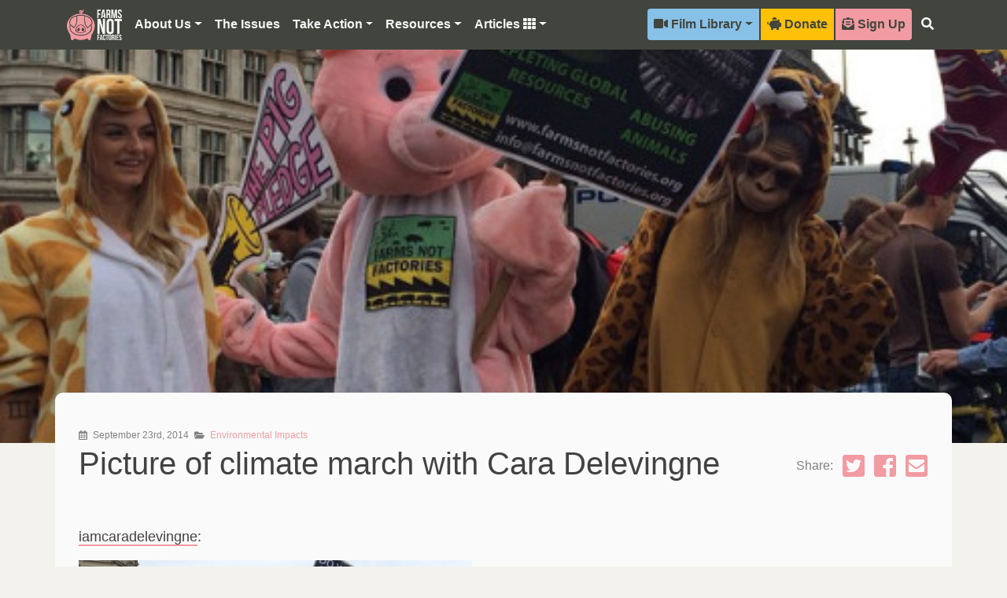

--- FILE ---
content_type: text/html; charset=UTF-8
request_url: https://farmsnotfactories.org/articles/picture-of-climate-march-with-cara-delevingne
body_size: 15271
content:
<!DOCTYPE html>
<html lang="en-GB">
<head>
  <!-- Global site tag (gtag.js) - Google Analytics -->
<script async src="https://www.googletagmanager.com/gtag/js?id=UA-48914006-1"></script>
<script>
  window.dataLayer = window.dataLayer || [];
  function gtag(){dataLayer.push(arguments);}
  gtag('js', new Date());

  gtag('config', 'UA-48914006-1');
</script>
<meta name="wot-verification" content="e7887a0db2fde42e3253"/>
<meta name="facebook-domain-verification" content="su6t20nh43ai94jbq06sni1fyvn58p" />
<!-- Facebook Pixel Code -->
<script>
  !function(f,b,e,v,n,t,s)
  {if(f.fbq)return;n=f.fbq=function(){n.callMethod?
  n.callMethod.apply(n,arguments):n.queue.push(arguments)};
  if(!f._fbq)f._fbq=n;n.push=n;n.loaded=!0;n.version='2.0';
  n.queue=[];t=b.createElement(e);t.async=!0;
  t.src=v;s=b.getElementsByTagName(e)[0];
  s.parentNode.insertBefore(t,s)}(window, document,'script',
  'https://connect.facebook.net/en_US/fbevents.js');
  fbq('init', '1748880372000234');
  fbq('track', 'PageView');
</script>
<noscript><img height="1" width="1" style="display:none"
  src="https://www.facebook.com/tr?id=1748880372000234&ev=PageView&noscript=1"
/></noscript>
<!-- End Facebook Pixel Code -->
<meta charset="UTF-8">
<meta name="viewport" content="width=device-width, initial-scale=1">
<link rel="profile" href="http://gmpg.org/xfn/11">


	<!-- This site is optimized with the Yoast SEO plugin v15.2 - https://yoast.com/wordpress/plugins/seo/ -->
	<title>Picture of climate march with Cara Delevingne &bull; Farms Not Factories</title>
	<meta name="robots" content="index, follow, max-snippet:-1, max-image-preview:large, max-video-preview:-1" />
	<link rel="canonical" href="https://farmsnotfactories.org/articles/picture-of-climate-march-with-cara-delevingne" />
	<meta property="og:locale" content="en_GB" />
	<meta property="og:type" content="article" />
	<meta property="og:title" content="Picture of climate march with Cara Delevingne &bull; Farms Not Factories" />
	<meta property="og:description" content="iamcaradelevingne: #farmsnotfactories #climatemarch #peoplepower #sustainableenergy #savethearctic #ourplanetsworthsaving #fortheloveofeverybody @sophiaaekerrison The Pig Pledge hung out with supermodel Cara Delevingne at Sunday&#8217;s... Read More" />
	<meta property="og:url" content="https://farmsnotfactories.org/articles/picture-of-climate-march-with-cara-delevingne" />
	<meta property="og:site_name" content="Farms Not Factories" />
	<meta property="article:publisher" content="https://www.facebook.com/FarmsNotFactories" />
	<meta property="article:published_time" content="2014-09-23T11:55:32+00:00" />
	<meta property="article:modified_time" content="2021-01-26T13:11:44+00:00" />
	<meta property="og:image" content="https://farmsnotfactories.org/wp-content/uploads/2015/07/cara-featured.jpg" />
	<meta property="og:image:width" content="500" />
	<meta property="og:image:height" content="300" />
	<meta name="twitter:card" content="summary_large_image" />
	<meta name="twitter:creator" content="@farmsnotfactory" />
	<meta name="twitter:site" content="@farmsnotfactory" />
	<meta name="twitter:label1" value="Written by">
	<meta name="twitter:data1" value="farmsnotfactories">
	<meta name="twitter:label2" value="Estimated reading time">
	<meta name="twitter:data2" value="0 minutes">
	<script type="application/ld+json" class="yoast-schema-graph">{"@context":"https://schema.org","@graph":[{"@type":"Organization","@id":"https://farmsnotfactories.org/#organization","name":"Farms Not Factories","url":"https://farmsnotfactories.org/","sameAs":["https://www.facebook.com/FarmsNotFactories","https://instagram.com/farmsnotfactories","https://www.youtube.com/c/FarmsNotFactoriesFilms","https://twitter.com/farmsnotfactory"],"logo":{"@type":"ImageObject","@id":"https://farmsnotfactories.org/#logo","inLanguage":"en-GB","url":"https://farmsnotfactories.org/wp-content/uploads/2015/07/FNF2015-medium.png","width":300,"height":167,"caption":"Farms Not Factories"},"image":{"@id":"https://farmsnotfactories.org/#logo"}},{"@type":"WebSite","@id":"https://farmsnotfactories.org/#website","url":"https://farmsnotfactories.org/","name":"Farms Not Factories","description":"The Campaign to End Factory Farming","publisher":{"@id":"https://farmsnotfactories.org/#organization"},"potentialAction":[{"@type":"SearchAction","target":"https://farmsnotfactories.org/?s={search_term_string}","query-input":"required name=search_term_string"}],"inLanguage":"en-GB"},{"@type":"ImageObject","@id":"https://farmsnotfactories.org/articles/picture-of-climate-march-with-cara-delevingne#primaryimage","inLanguage":"en-GB","url":"https://farmsnotfactories.org/wp-content/uploads/2015/07/cara-featured.jpg","width":500,"height":300},{"@type":"WebPage","@id":"https://farmsnotfactories.org/articles/picture-of-climate-march-with-cara-delevingne#webpage","url":"https://farmsnotfactories.org/articles/picture-of-climate-march-with-cara-delevingne","name":"Picture of climate march with Cara Delevingne &bull; Farms Not Factories","isPartOf":{"@id":"https://farmsnotfactories.org/#website"},"primaryImageOfPage":{"@id":"https://farmsnotfactories.org/articles/picture-of-climate-march-with-cara-delevingne#primaryimage"},"datePublished":"2014-09-23T11:55:32+00:00","dateModified":"2021-01-26T13:11:44+00:00","inLanguage":"en-GB","potentialAction":[{"@type":"ReadAction","target":["https://farmsnotfactories.org/articles/picture-of-climate-march-with-cara-delevingne"]}]},{"@type":"Article","@id":"https://farmsnotfactories.org/articles/picture-of-climate-march-with-cara-delevingne#article","isPartOf":{"@id":"https://farmsnotfactories.org/articles/picture-of-climate-march-with-cara-delevingne#webpage"},"author":{"@id":"https://farmsnotfactories.org/#/schema/person/44787b9d3360a54406b6228e7dd4119f"},"headline":"Picture of climate march with Cara Delevingne","datePublished":"2014-09-23T11:55:32+00:00","dateModified":"2021-01-26T13:11:44+00:00","mainEntityOfPage":{"@id":"https://farmsnotfactories.org/articles/picture-of-climate-march-with-cara-delevingne#webpage"},"commentCount":0,"publisher":{"@id":"https://farmsnotfactories.org/#organization"},"image":{"@id":"https://farmsnotfactories.org/articles/picture-of-climate-march-with-cara-delevingne#primaryimage"},"articleSection":"Environmental Impacts","inLanguage":"en-GB","potentialAction":[{"@type":"CommentAction","name":"Comment","target":["https://farmsnotfactories.org/articles/picture-of-climate-march-with-cara-delevingne#respond"]}]},{"@type":"Person","@id":"https://farmsnotfactories.org/#/schema/person/44787b9d3360a54406b6228e7dd4119f","name":"farmsnotfactories","image":{"@type":"ImageObject","@id":"https://farmsnotfactories.org/#personlogo","inLanguage":"en-GB","url":"https://secure.gravatar.com/avatar/aafffeda519d77293aed6bc00b01797c?s=96&d=mm&r=g","caption":"farmsnotfactories"}}]}</script>
	<!-- / Yoast SEO plugin. -->


<link rel='dns-prefetch' href='//use.fontawesome.com' />
<link rel='dns-prefetch' href='//s.w.org' />
<link rel="alternate" type="application/rss+xml" title="Farms Not Factories &raquo; Feed" href="https://farmsnotfactories.org/feed" />
<link rel="alternate" type="application/rss+xml" title="Farms Not Factories &raquo; Comments Feed" href="https://farmsnotfactories.org/comments/feed" />
<link rel="alternate" type="application/rss+xml" title="Farms Not Factories &raquo; Picture of climate march with Cara Delevingne Comments Feed" href="https://farmsnotfactories.org/articles/picture-of-climate-march-with-cara-delevingne/feed" />
		<script type="text/javascript">
			window._wpemojiSettings = {"baseUrl":"https:\/\/s.w.org\/images\/core\/emoji\/12.0.0-1\/72x72\/","ext":".png","svgUrl":"https:\/\/s.w.org\/images\/core\/emoji\/12.0.0-1\/svg\/","svgExt":".svg","source":{"concatemoji":"https:\/\/farmsnotfactories.org\/wp-includes\/js\/wp-emoji-release.min.js?ver=5.4.18"}};
			/*! This file is auto-generated */
			!function(e,a,t){var n,r,o,i=a.createElement("canvas"),p=i.getContext&&i.getContext("2d");function s(e,t){var a=String.fromCharCode;p.clearRect(0,0,i.width,i.height),p.fillText(a.apply(this,e),0,0);e=i.toDataURL();return p.clearRect(0,0,i.width,i.height),p.fillText(a.apply(this,t),0,0),e===i.toDataURL()}function c(e){var t=a.createElement("script");t.src=e,t.defer=t.type="text/javascript",a.getElementsByTagName("head")[0].appendChild(t)}for(o=Array("flag","emoji"),t.supports={everything:!0,everythingExceptFlag:!0},r=0;r<o.length;r++)t.supports[o[r]]=function(e){if(!p||!p.fillText)return!1;switch(p.textBaseline="top",p.font="600 32px Arial",e){case"flag":return s([127987,65039,8205,9895,65039],[127987,65039,8203,9895,65039])?!1:!s([55356,56826,55356,56819],[55356,56826,8203,55356,56819])&&!s([55356,57332,56128,56423,56128,56418,56128,56421,56128,56430,56128,56423,56128,56447],[55356,57332,8203,56128,56423,8203,56128,56418,8203,56128,56421,8203,56128,56430,8203,56128,56423,8203,56128,56447]);case"emoji":return!s([55357,56424,55356,57342,8205,55358,56605,8205,55357,56424,55356,57340],[55357,56424,55356,57342,8203,55358,56605,8203,55357,56424,55356,57340])}return!1}(o[r]),t.supports.everything=t.supports.everything&&t.supports[o[r]],"flag"!==o[r]&&(t.supports.everythingExceptFlag=t.supports.everythingExceptFlag&&t.supports[o[r]]);t.supports.everythingExceptFlag=t.supports.everythingExceptFlag&&!t.supports.flag,t.DOMReady=!1,t.readyCallback=function(){t.DOMReady=!0},t.supports.everything||(n=function(){t.readyCallback()},a.addEventListener?(a.addEventListener("DOMContentLoaded",n,!1),e.addEventListener("load",n,!1)):(e.attachEvent("onload",n),a.attachEvent("onreadystatechange",function(){"complete"===a.readyState&&t.readyCallback()})),(n=t.source||{}).concatemoji?c(n.concatemoji):n.wpemoji&&n.twemoji&&(c(n.twemoji),c(n.wpemoji)))}(window,document,window._wpemojiSettings);
		</script>
		<style type="text/css">
img.wp-smiley,
img.emoji {
	display: inline !important;
	border: none !important;
	box-shadow: none !important;
	height: 1em !important;
	width: 1em !important;
	margin: 0 .07em !important;
	vertical-align: -0.1em !important;
	background: none !important;
	padding: 0 !important;
}
</style>
	<link rel='stylesheet' id='wp-block-library-css'  href='https://farmsnotfactories.org/wp-includes/css/dist/block-library/style.min.css?ver=5.4.18' type='text/css' media='all' />
<link rel='stylesheet' id='parent-style-css'  href='https://farmsnotfactories.org/wp-content/themes/StrapPress-master/style.css?ver=5.4.18' type='text/css' media='all' />
<link rel='stylesheet' id='child-style-css'  href='https://farmsnotfactories.org/wp-content/themes/fnfstrap2/style.css?ver=1.0.0' type='text/css' media='all' />
<link rel='stylesheet' id='strappress-style-css'  href='https://farmsnotfactories.org/wp-content/themes/fnfstrap2/style.min.css?ver=4.2.1' type='text/css' media='all' />
<script type='text/javascript' src='https://farmsnotfactories.org/wp-includes/js/jquery/jquery.js?ver=1.12.4-wp'></script>
<script type='text/javascript' src='https://farmsnotfactories.org/wp-includes/js/jquery/jquery-migrate.min.js?ver=1.4.1'></script>
<script src="//use.fontawesome.com/releases/v5.6.3/js/all.js?ver=5.6.3" defer></script><link rel='https://api.w.org/' href='https://farmsnotfactories.org/wp-json/' />
<link rel="EditURI" type="application/rsd+xml" title="RSD" href="https://farmsnotfactories.org/xmlrpc.php?rsd" />
<link rel="wlwmanifest" type="application/wlwmanifest+xml" href="https://farmsnotfactories.org/wp-includes/wlwmanifest.xml" /> 
<meta name="generator" content="WordPress 5.4.18" />
<link rel='shortlink' href='https://farmsnotfactories.org/?p=15299' />
<link rel="alternate" type="application/json+oembed" href="https://farmsnotfactories.org/wp-json/oembed/1.0/embed?url=https%3A%2F%2Ffarmsnotfactories.org%2Farticles%2Fpicture-of-climate-march-with-cara-delevingne" />
<link rel="alternate" type="text/xml+oembed" href="https://farmsnotfactories.org/wp-json/oembed/1.0/embed?url=https%3A%2F%2Ffarmsnotfactories.org%2Farticles%2Fpicture-of-climate-march-with-cara-delevingne&#038;format=xml" />
		<script>
			document.documentElement.className = document.documentElement.className.replace( 'no-js', 'js' );
		</script>
				<style>
			.no-js img.lazyload { display: none; }
			figure.wp-block-image img.lazyloading { min-width: 150px; }
							.lazyload { opacity: 0; }
				.lazyloading {
					border: 0 !important;
					opacity: 1;
					background: #F3F3F3 url('https://farmsnotfactories.org/wp-content/plugins/wp-smushit/app/assets/images/smush-placeholder.png') no-repeat center !important;
					background-size: 16px auto !important;
					min-width: 16px;
				}
					</style>
		<link rel="pingback" href="https://farmsnotfactories.org/xmlrpc.php"><style type="text/css">.recentcomments a{display:inline !important;padding:0 !important;margin:0 !important;}</style><link rel="icon" href="https://farmsnotfactories.org/wp-content/uploads/2020/02/cropped-favicon2-32x32.png" sizes="32x32" />
<link rel="icon" href="https://farmsnotfactories.org/wp-content/uploads/2020/02/cropped-favicon2-192x192.png" sizes="192x192" />
<link rel="apple-touch-icon" href="https://farmsnotfactories.org/wp-content/uploads/2020/02/cropped-favicon2-180x180.png" />
<meta name="msapplication-TileImage" content="https://farmsnotfactories.org/wp-content/uploads/2020/02/cropped-favicon2-270x270.png" />
</head>

<body class="post-template-default single single-post postid-15299 single-format-standard wp-embed-responsive">



<div id="page" class="site" style="overflow: clip;">

	<header id="masthead" class="site-header  sticky-top" role="banner">  
<nav class="navbar navbar-expand-lg navbar-dark bg-dark py-1">
  <div class="container d-flex justify-content-around" style="max-width: 1140px;">
        <button type="button" data-toggle="collapse" data-target="#navbarContent" aria-controls="navbars" aria-expanded="false" aria-label="Toggle navigation" class="navbar-toggler">
          <span class="navbar-toggler-icon"></span>
      </button>
  <a class="navbar-brand mr-0 mr-md-2 py-2" href="https://farmsnotfactories.org/">
    <img  width="70" height="40" alt="logo" style="max-width: 70px;" data-src="https://farmsnotfactories.org/wp-content/uploads/2020/06/logo-small-light.png" class="lazyload" src="[data-uri]"><noscript><img src="https://farmsnotfactories.org/wp-content/uploads/2020/06/logo-small-light.png" width="70" height="40" alt="logo" style="max-width: 70px;"></noscript>
  </a>
                      <ul class="list-inline m-0 d-lg-none">    
               <li class="list-inline-item m-0">
      <a class="nav-link px-1 py-0 text-light" href="https://www.tiktok.com/@farmsnotfactories" target="_blank" rel="noopener noreferrer" aria-label="YouTube"><svg xmlns="http://www.w3.org/2000/svg" height="32" width="28" viewBox="0 0 448 512" style="vertical-align: bottom;"><path fill="currentColor" d="M448 209.9a210.1 210.1 0 0 1 -122.8-39.3V349.4A162.6 162.6 0 1 1 185 188.3V278.2a74.6 74.6 0 1 0 52.2 71.2V0l88 0a121.2 121.2 0 0 0 1.9 22.2h0A122.2 122.2 0 0 0 381 102.4a121.4 121.4 0 0 0 67 20.1z"></path></svg></a></li>    
              <li class="list-inline-item m-0">
      <a class="nav-link px-1 py-0 text-light" href="https://facebook.com/FarmsNotFactories" target="_blank" rel="noopener" aria-label="Facebook"><i class="fab fa-facebook fa-2x"></i></a></li>
              <li class="list-inline-item m-0">
      <a class="nav-link px-1 py-0 text-light" href="https://twitter.com/farmsnotfactory" target="_blank" rel="noopener" aria-label="Twitter"><i class="fab fa-twitter fa-2x"></i></a></li>
              <li class="list-inline-item m-0">
      <a class="nav-link px-1 py-0 text-light" href="https://instagram.com/farmsnotfactories" target="_blank" rel="noopener" aria-label="Instagram"><i class="fab fa-instagram fa-2x"></i></a></li>
              <li class="list-inline-item m-0">
      <a class="nav-link px-1 py-0 text-light" href="https://youtube.com/c/FarmsNotFactoriesFilms" target="_blank" rel="noopener" aria-label="YouTube"><i class="fab fa-youtube fa-2x"></i></a></li>
    </ul>
  <div id="navbarContent" class="collapse navbar-collapse w-100">
    <div class="quick-nav pt-2 d-lg-none btn-group d-flex" role="group"><a type="button" class="flex-fill btn btn-info btn-lg text-dark rounded-0 text-uppercase" href="https://farmsnotfactories.org/film-library"><i class="fas fa-video"></i><span>Films</span></a><a type="button" class="flex-fill btn btn-lg btn-warning text-dark text-uppercase" href="https://farmsnotfactories.org/donate"><i class="fas fa-piggy-bank"></i><span>Donate</span></a><button href="" data-toggle="modal" data-target="#SignupModal" type="button" class="flex-fill btn btn-lg btn-primary text-dark rounded-0 text-uppercase"><i class="fas fa-envelope-open-text"></i><span>Sign Up</span></button><button href="" data-toggle="dropdown" role="button" aria-expanded="false" type="button" class="flex-fill btn btn-lg btn-light text-dark rounded-0 text-uppercase"><i class="fas fa-search"></i><span>Search</span></button><ul role="menu" style="" class="dropdown-menu search-menu m-0 rounded-0"><div class="col-12 py-1"><form method="get" id="searchform" role="search" action="https://farmsnotfactories.org/"><div class="input-group input-group-md"> <input type="text" name="s" value="" id="s" placeholder="Search..." class="form-control"><div class="input-group-append show"> <button type="submit" class="btn btn-primary"><i class="fas fa-search"></i></button> <button data-toggle="dropdown" role="button" aria-expanded="true" class="btn btn-light"><i class="fas fa-times-circle"></i></button></div></div></form></div></ul></div>
<ul id="menu-pages" class="navbar-nav w-100 text-capitalize">
        <li class="d-lg-none dropdown menu-item nav-item"><a class="nav-link" href="https://farmsnotfactories.org/about-us/">About Us</a></li> 
     <li class="d-none d-lg-block menu-item dropdown nav-item">
          <a href="#" class="nav-link dropdown-toggle text-nowrap" data-toggle="dropdown" role="button" aria-expanded="false">About us</a>
          <ul class="dropdown-menu" role="menu">
<li class="menu-item nav-item"><a class="dropdown-item" href="https://farmsnotfactories.org/about-us/">About Us</a></li>
<li class="menu-item nav-item"><a class="dropdown-item" href="https://farmsnotfactories.org/high-profile-people-against-factory-farming/">High Profile People Who Want Factory Farming to End</a></li>
<li class="menu-item nav-item"><a class="dropdown-item" href="https://farmsnotfactories.org/press/">Press & in the News</a></li>
<li class="menu-item nav-item"><a class="dropdown-item" href="https://farmsnotfactories.org/about-us/jobs-and-volunteering/">Jobs & Volunteering</a></li>
<li class="menu-item nav-item"><a class="dropdown-item" href="https://farmsnotfactories.org/presentation/">Presentation</a></li>
<li class="menu-item nav-item"><a class="dropdown-item" href="https://farmsnotfactories.org/about-us#section4">Contact us</a></li>
<li class="menu-item nav-item"><a class="dropdown-item" href="https://farmsnotfactories.org/privacy-policy/">Privacy Policy</a></li>
          </ul>
        </li> 
        <li class="dropdown menu-item nav-item"><a class="nav-link text-nowrap" href="https://farmsnotfactories.org/the-true-costs-of-factory-farming/">The Issues</a></li> 
        <li class="d-lg-none dropdown menu-item nav-item"><a class="nav-link" href="https://farmsnotfactories.org/pork-labelling-guide/">Guide to Pork Labelling</a></li> 
<li class="d-lg-none dropdown menu-item nav-item"><a class="nav-link" href="https://farmsnotfactories.org/high-welfare-pork-directory/">High Welfare Pork Directory</a></li> 
<li class="d-lg-none dropdown menu-item nav-item"><a class="nav-link" href="https://farmsnotfactories.org/pig-welfare-survey/">High Street Welfare Survey</a></li> 
           <li class="menu-item dropdown nav-item">
          <a href="#" class="nav-link dropdown-toggle text-nowrap" data-toggle="dropdown" role="button" aria-expanded="false">Take Action</i></a>
          <ul class="dropdown-menu" role="menu" style="min-width: 250px;">
            <li class="menu-item nav-item"><a class="dropdown-item" target="_blank" href="https://startafire.co/farms-not-factories/food-standards-campaign/greggs-save-our-sausage-rolls">No Toxic US Food Deal</a></li>
<li class="menu-item nav-item"><a class="dropdown-item" href="https://farmsnotfactories.org/object-to-factory-farms-in-the-uk#section1">Object to UK Factory Farms</a></li>
<li class="menu-item nav-item"><a class="dropdown-item" href="https://farmsnotfactories.org/object-to-factory-farms-in-the-uk#section4">Report A UK Factory Farm</a></li>
<li class="menu-item nav-item"><a class="dropdown-item" target="_blank" href="https://actionnetwork.org/letters/pigsinchains">Food Chains Petition</a></li>
<li class="menu-item nav-item"><a class="dropdown-item" target="_blank" href="https://www.change.org/p/ban-us-style-factory-farms-in-the-uk">Ban US-Style Factory Farms</a></li>
          </ul>
        </li> 
<li class="menu-item dropdown nav-item">
          <a href="#" class="nav-link dropdown-toggle" data-toggle="dropdown" role="button" aria-expanded="false">Resources</i></a>
                   <ul class="dropdown-menu" role="menu">                 
<li class="menu-item nav-item d-none d-lg-block "><a class="dropdown-item" href="https://farmsnotfactories.org/pork-labelling-guide/">Guide to Pork Labelling</a></li>
<li class="menu-item nav-item d-none d-lg-block"><a class="dropdown-item" href="https://farmsnotfactories.org/high-welfare-pork-directory/">High welfare Pork Directory</a></li>
<li class="menu-item nav-item d-none d-lg-block"><a class="dropdown-item" href="https://farmsnotfactories.org/pig-welfare-survey/">High Street Welfare Survey</a></li>
<li class="menu-item nav-item"><a class="dropdown-item" href="https://farmsnotfactories.org/object-to-factory-farms-in-the-uk#section2">Guide to Campaigning</a></li>
<li class="menu-item nav-item"><a class="dropdown-item" href="https://farmsnotfactories.org/eating-cheaper-and-healthier/">Eating Cheaper & Healthier</a></li>
<li class="menu-item nav-item"><a class="dropdown-item" href="https://farmsnotfactories.org/downloads/">Downloadable Materials</a></li>
          </ul>
        </li> 
<li class="d-lg-none dropdown menu-item nav-item"><a class="nav-link" href="https://farmsnotfactories.org/articles/">Articles</a></li> 
<li class="dropdown d-none d-lg-block menu-item nav-item">
          <a href="#" class="nav-link dropdown-toggle text-nowrap" data-toggle="dropdown" role="button" aria-expanded="false">Articles <i class="fa fa-th"></i></a>
          <ul class="dropdown-menu dropdown-menu-right" role="menu">
            <div class="container-fluid p-0">
<div class="row flex-nowrap" style="margin: 0;">
          <div class="col-sm-6 p-0">
<ul class="multi-column-dropdown list-unstyled">
<li class="menu-item nav-item"><a class="dropdown-item" href="https://farmsnotfactories.org/articles/"><i class="fas fa-bars"></i> View all</a></li>
<li class="menu-item nav-item"><a class="dropdown-item" href="https://farmsnotfactories.org/articles/category/animal-welfare/"><i class="fas fa-paw"></i> Animal welfare</a></li>
<li class="menu-item nav-item"><a class="dropdown-item" href="https://farmsnotfactories.org/articles/category/covid19-farmimg-impact"><i class="fas fa-biohazard"></i> COVID-19 Impact</a></li>
<li class="menu-item nav-item"><a class="dropdown-item" href="https://farmsnotfactories.org/articles/category/human-health/"><i class="fas fa-syringe"></i> Human health</a></li>
<li class="menu-item nav-item"><a class="dropdown-item" href="https://farmsnotfactories.org/articles/category/eating-cheaper-healthier/"><i class="fas fa-carrot"></i> Eating cheaper & healthier</a></li>
<li class="menu-item nav-item"><a class="dropdown-item" href="https://farmsnotfactories.org/articles/category/environmental-impacts/"><i class="fas fa-globe-europe"></i> Environmental impacts</a></li>
</ul>
            </div>
             <div class="col-sm-6 p-0">
              <ul class="multi-column-dropdown list-unstyled">
<li class="menu-item nav-item"><a class="dropdown-item" href="https://farmsnotfactories.org/articles/category/ethical-pork/"><i class="fas fa-star"></i> Ethical pork</a></li>
<li class="menu-item nav-item"><a class="dropdown-item" href="https://farmsnotfactories.org/articles/category/food-sovereignty/"><i class="fas fa-seedling"></i> Food sovereignty</a></li>  
<li class="menu-item nav-item"><a class="dropdown-item" href="https://farmsnotfactories.org/articles/category/projects/"><i class="fas fa-rocket"></i> Projects</a></li>
<li class="menu-item nav-item"><a class="dropdown-item" href="https://farmsnotfactories.org/articles/category/newsletter/"><i class="fas fa-envelope-open-text"></i> Newsletter</a></li>
<li class="menu-item nav-item"><a class="dropdown-item" href="https://farmsnotfactories.org/articles/category/rural-economies-communities/"><i class="fas fa-tractor"></i> Rural Communities</a></li>
<li class="menu-item nav-item"><a class="dropdown-item" href="https://farmsnotfactories.org/articles/category/understanding-labelling/"><i class="fas fa-tags"></i> Understanding labelling</a></li> </ul>
            </div></div></div>
          </ul>
        </li> 
              <li class="menu-item dropdown nav-item megamenu d-none d-lg-block ml-lg-auto d-lg-flex"><a id="megamneu" href="" data-toggle="dropdown" aria-haspopup="true" aria-expanded="false" class="nav-link dropdown-toggle btn-info rounded-left text-nowrap" style="border-right: 2px solid #42453e;"><i class="fas fa-video"></i> Film Library</a>
<div aria-labelledby="megamneu" class="dropdown-menu border-0 p-0 m-0">
<form style="max-width: 100%;max-height: 500px;overflow-y: auto;" class="container m-0 p-0">
               <div class="row rounded-0 m-0 mx-4 pt-4 text-left">
<div class="card-columns" style="max-width: 1366px;margin: 0 auto;">
                            <div class="card bg-dark text-light">
    <div class="card-body p-0">
      <div class="d-flex">
  <a href="https://farmsnotfactories.org/rooting-for-real-farms-covid-case-studies" class="nav-link p-0 w-100"><div class="p-2"><h6 class="mb-0"><span style="font-weight: 600;">Covid-19 Expert Interviews</span><br><small><em>The impact of pandemics on our globalised food system</em></small></h6></div></a>
  <div data-toggle="collapse" aria-expanded="false" type="button" aria-controls="megamenu-collapse0" data-target="#megamenu-collapse0" class="ml-auto nav-link p-2 collapsed" style="background-color: #666;"><span class="if-collapsed"><i class="fas fa-2x fa-sort-down"></i></span><span class="if-not-collapsed"><i class="fas fa-2x fa-sort-up"></i></span></div>
</div>
                              </div>
    <div class="card-footer p-0 border-0 collapsed">
                     <ul style="" id="megamenu-collapse0" class="list-unstyled p-2 small collapse">
                        <a class="text-light w-100" href="https://farmsnotfactories.org/articles/covid-19-impact-expert-interviews-john-mettrick"><li class="menu-item nav-item">John Mettrick: Abattoirs</li></a>
                        <a class="text-light w-100" href="https://farmsnotfactories.org/articles/covid-19-impact-expert-interviews-peter-stevenson"><li class="menu-item nav-item">Peter Stevenson: Animal Welfare</li></a>
                        <a class="text-light w-100" href="https://farmsnotfactories.org/articles/covid-19-impact-expert-interviews-dr-lizzie-rowe"><li class="menu-item nav-item">Dr Lizzie Rowe: Pandemics</li></a>
                        <a class="text-light w-100" href="https://farmsnotfactories.org/articles/covid-19-impact-expert-interviews-pete-richie"><li class="menu-item nav-item">Pete Ritchie: Food Systems</li></a>
                        <a class="text-light w-100" href="https://farmsnotfactories.org/articles/covid-19-impact-expert-interviews-dr-michael-greger-m-d"><li class="menu-item nav-item">Dr Michael Greger: Pandemics</li></a>
                        <a class="text-light w-100" href="https://farmsnotfactories.org/articles/covid-19-impact-expert-interviews-dr-immo-fiebrig"><li class="menu-item nav-item">Dr Immo Fiebrig: Pandemics</li></a>
                          </ul>
                          </div>
  </div>
                          <div class="card bg-dark text-light">
    <div class="card-body p-0">
      <div class="d-flex">
  <a href="https://farmsnotfactories.org/game-of-farms/" class="nav-link p-0 w-100"><div class="p-2"><h6 class="mb-0"><span style="font-weight: 600;">Game of Farms</span><br><small><em>The rise of factory farms in the UK</em></small></h6></div></a>
  <div data-toggle="collapse" aria-expanded="false" type="button" aria-controls="megamenu-collapse1" data-target="#megamenu-collapse1" class="ml-auto nav-link p-2 collapsed" style="background-color: #666;"><span class="if-collapsed"><i class="fas fa-2x fa-sort-down"></i></span><span class="if-not-collapsed"><i class="fas fa-2x fa-sort-up"></i></span></div>
</div>
                              </div>
    <div class="card-footer p-0 border-0 collapsed">
                     <ul style="" id="megamenu-collapse1" class="list-unstyled p-2 small collapse">
                        <a href="https://farmsnotfactories.org/game-of-farms/" class="text-light w-100"><li class="menu-item nav-item">Impact on Wildlife</li></a>
                        <a href="https://farmsnotfactories.org/game-of-farms/" class="text-light w-100"><li class="menu-item nav-item">Impact on Rivers</li></a>
                        <a href="https://farmsnotfactories.org/game-of-farms/" class="text-light w-100"><li class="menu-item nav-item">Animal Cruelty</li></a>
                        <a href="https://farmsnotfactories.org/game-of-farms/" class="text-light w-100"><li class="menu-item nav-item">Antibiotic Overuse</li></a>
                        <a href="https://farmsnotfactories.org/game-of-farms/" class="text-light w-100"><li class="menu-item nav-item">Impact on Health</li></a>
                        <a href="https://farmsnotfactories.org/game-of-farms/" class="text-light w-100"><li class="menu-item nav-item">Going for Growth</li></a>
                        <a href="https://farmsnotfactories.org/game-of-farms/" class="text-light w-100"><li class="menu-item nav-item">Anaerobic Digesters</li></a>
                        <a href="https://farmsnotfactories.org/game-of-farms/" class="text-light w-100"><li class="menu-item nav-item">Planning Issues</li></a>
                        <a href="https://farmsnotfactories.org/game-of-farms/" class="text-light w-100"><li class="menu-item nav-item">Local Economies</li></a>
                        <a href="https://farmsnotfactories.org/game-of-farms/" class="text-light w-100"><li class="menu-item nav-item">The Solutions</li></a>
                      </ul>
                          </div>
  </div>
  <div class="card bg-dark text-light">
    <div class="card-body p-0">
  <div class="d-flex">
  <a href="https://farmsnotfactories.org/rooting-for-real-farms-covid-case-studies" class="nav-link p-0 w-100"><div class="p-2"><h6 class="mb-0"><span style="font-weight: 600;">Lockdown Farm Videos</span><br><small><em>Supporting local, high welfare farms during lockdown</em></small></h6></div></a>
  <div data-toggle="collapse" aria-expanded="false" type="button" aria-controls="megamenu-collapse2" data-target="#megamenu-collapse2" class="ml-auto nav-link p-2 collapsed" style="background-color: #666;"><span class="if-collapsed"><i class="fas fa-2x fa-sort-down"></i></span><span class="if-not-collapsed"><i class="fas fa-2x fa-sort-up"></i></span></div>
</div>
                              </div>
    <div class="card-footer p-0 border-0 collapsed">
                      <ul style="" id="megamenu-collapse2" class="list-unstyled p-2 small collapse">
                        <a href="https://farmsnotfactories.org/articles/case-study-one-the-heritage-hog-east-sussex" class="text-light w-100"><li class="menu-item nav-item">1. The Heritage Hog</li></a>
                        <a class="text-light w-100" href="https://farmsnotfactories.org/articles/case-study-two-hampton-gay-farm-oxfordshire"><li class="menu-item nav-item">2. Hampton Gay</li></a>
                        <a class="text-light w-100" href="https://farmsnotfactories.org/articles/case-study-three-trefrawl-farm-cornwall"><li class="menu-item nav-item">3. Trefrawl Farm</li></a>
                        <a class="text-light w-100" href="https://farmsnotfactories.org/articles/case-study-four-sussex-saddlebacks-west-sussex"><li class="menu-item nav-item">4. Sussex Saddlebacks</li></a>
                        <a class="text-light w-100" href="https://farmsnotfactories.org/articles/case-study-five-home-farm-produce-nottinghamshire"><li class="menu-item nav-item">5. Home Farm Produce</li></a>
                        <a class="text-light w-100" href="https://farmsnotfactories.org/articles/case-study-six-crowkeld-rare-breeds-yorkshire"><li class="menu-item nav-item">6. Crowkeld Rare Breeds</li></a>
                        <a class="text-light w-100" href="https://farmsnotfactories.org/articles/case-study-seven-junes-farm-rutland"><li class="menu-item nav-item">7. June’s Farm</li></a>
                        <a class="text-light w-100" href="https://farmsnotfactories.org/articles/case-study-eight-lyons-hill-farm-dorset"><li class="menu-item nav-item">8. Lyon’s Hill Farm</li></a>
                        <a class="text-light w-100" href="https://farmsnotfactories.org/articles/case-study-nine-pipers-farm-devon"><li class="menu-item nav-item">9. Pipers Farm</li></a>
                        <a class="text-light w-100" href="https://farmsnotfactories.org/articles/farm-case-study-ten-coombe-farm-organic-somerset"><li class="menu-item nav-item">10. Coombe Farm Organic</li></a>
                        <a class="text-light w-100" href="https://farmsnotfactories.org/articles/farm-case-study-eleven-good-life-meat-staffordshire"><li class="menu-item nav-item">11. Good Life Meat</li></a>
                        <a class="text-light w-100" href="https://farmsnotfactories.org/articles/case-study-12-primal-cut"><li class="menu-item nav-item">12. Primal Cut</li></a>
                        <a class="text-light w-100" href="https://farmsnotfactories.org/articles/farm-case-study-13-farmers-choice-hampshire"><li class="menu-item nav-item">13. Farmer's Choice</li></a>
                        <a class="text-light w-100" href="https://farmsnotfactories.org/articles/producer-case-study-14-emmetts-store"><li class="menu-item nav-item">14. Emmett's Store</li></a>
                        <a class="text-light w-100" href="https://farmsnotfactories.org/articles/farm-case-study-15-the-ultimate-joint-norfolk"><li class="menu-item nav-item">15. Farm &amp; Ultimate Joint</li></a>
                        <a class="text-light w-100" href="https://farmsnotfactories.org/articles/producer-case-study-16-meat-n16"><li class="menu-item nav-item">16. MEAT N16</li></a>
                        <a class="text-light w-100" href="https://farmsnotfactories.org/articles/farm-case-study-17-dew-meadow-farm-oxfordshire"><li class="menu-item nav-item">17. Dews Meadow Farm</li></a>
                        <a class="text-light w-100" href="https://farmsnotfactories.org/articles/farm-case-study-18-sanctuary-farm-east-sussex"><li class="menu-item nav-item">18. Sanctuary Farm</li></a>
                        <a class="text-light w-100" href="https://farmsnotfactories.org/articles/case-study-19-bigbarn"><li class="menu-item nav-item">19. BigBarn</li></a>
                        <a class="text-light w-100" href="https://farmsnotfactories.org/articles/farm-case-study-20-tullich-highland-rare-breed-pigs-invergordon"><li class="menu-item nav-item">20. Tullich Highland</li></a>
                        <a class="text-light w-100" href="https://farmsnotfactories.org/articles/farm-case-study-21-swanbridge-porkers-south-glamorgan"><li class="menu-item nav-item">21. Swanbridge Porkers</li></a>
                        <a class="text-light w-100" href="https://farmsnotfactories.org/articles/farm-case-study-22-stonebridge-cottage-farm-county-down"><li class="menu-item nav-item">22. Stonebridge Cottage</li></a>        
                        <a class="text-light w-100" href="https://farmsnotfactories.org/articles/farm-case-study-22-stonebridge-cottage-farm-county-down"><li class="menu-item nav-item">23. The Free Company</li></a>                                             
                        <a class="text-light w-100" href="https://farmsnotfactories.org/articles/farm-case-study-24-seaview-farms-ulster"><li class="menu-item nav-item">24. Seaview Farms</li></a>     
                        <a class="text-light w-100" href="https://farmsnotfactories.org/articles/farm-case-study-25-slade-farm-organics-vale-of-glamorgan"><li class="menu-item nav-item">25. Slade Farm Organics</li></a>     
                        <a class="text-light w-100" href="https://farmsnotfactories.org/articles/farm-case-study-26-tania-beagley-brown-somerset"><li class="menu-item nav-item">26. Tania Beagley-Brown</li></a>     
                        <a class="text-light w-100" href="https://farmsnotfactories.org/articles/farm-case-study-27-jolly-oinks-worcestershire"><li class="menu-item nav-item">27. Jolly Oinks</li></a>     
                        <a class="text-light w-100" href="https://farmsnotfactories.org/articles/farm-case-study-28-thatched-house-farm-norfolk"><li class="menu-item nav-item">28. Thatched House Farm</li></a>     
                        <a class="text-light w-100" href="https://farmsnotfactories.org/articles/farm-case-study-29-red-deer-farm-exmoor"><li class="menu-item nav-item">29. Red Deer Farm</li></a>     
                        <a class="text-light w-100" href="https://farmsnotfactories.org/articles/farm-case-study-30-moch-fedwen-north-wales"><li class="menu-item nav-item">30. Moch Fedwen</li></a>     
                        <a class="text-light w-100" href="https://farmsnotfactories.org/articles/farm-case-study-31-bernards-farm-cheshire"><li class="menu-item nav-item">31. Bernards Farm</li></a>     
                        <a class="text-light w-100" href="https://farmsnotfactories.org/articles/farm-case-study-32-the-good-life-meat-projects-shepton-mallet"><li class="menu-item nav-item">32. The Good Life Meat Projects</li></a>     
                        <a class="text-light w-100" href="https://farmsnotfactories.org/articles/rooting-for-real-farms-case-study-33-from-salt-to-smoke-new-forest"><li class="menu-item nav-item">33. From Salt to Smoke</li></a>                      
                      </ul>
    </div>
  </div>
                        <div class="card bg-dark text-light">
    <div class="card-body p-0">
      <div class="d-flex">
  <a href="https://farmsnotfactories.org/love-pigs/" class="nav-link p-0 w-100"><div class="p-2"><h6 class="mb-0"><span style="font-weight: 600;">Love Pigs Project</span><br><small><em>Kids know the importance of high welfare</em></small></h6></div></a>
  <div data-toggle="collapse" aria-expanded="false" type="button" aria-controls="megamenu-collapse3" data-target="#megamenu-collapse3" class="ml-auto nav-link p-2 collapsed" style="background-color: #666;"><span class="if-collapsed"><i class="fas fa-2x fa-sort-down"></i></span><span class="if-not-collapsed"><i class="fas fa-2x fa-sort-up"></i></span></div>
</div>
                              </div>
    <div class="card-footer p-0 border-0 collapsed">
                     <ul style="" id="megamenu-collapse3" class="list-unstyled p-2 small collapse">
                        <a href="https://farmsnotfactories.org/love-pigs/#mirabel" class="text-light w-100"><li class="menu-item nav-item">Mirabel</li></a>
                        <a href="https://farmsnotfactories.org/love-pigs/#frankie" class="text-light w-100"><li class="menu-item nav-item">Frankie</li></a>
                        <a href="https://farmsnotfactories.org/love-pigs/#pacha" class="text-light w-100"><li class="menu-item nav-item">Pacha</li></a>
                        <a href="https://farmsnotfactories.org/love-pigs/#seb" class="text-light w-100"><li class="menu-item nav-item">Seb</li></a>
                      </ul>
                          </div>
  </div>

                        <div class="card bg-dark text-light">
    <div class="card-body p-0">
      <div class="d-flex">
  <a href="https://farmsnotfactories.org/misc-videos/" class="nav-link p-0 w-100"><div class="p-2"><h6 class="mb-0"><span style="font-weight: 600;">Miscellaneous Videos</span><br><small><em>Campaign videos, events, demonstrations, interviews etc.</em></small></h6></div></a>
</div>
                              </div>
  </div>
                        <div class="card bg-dark text-light">
    <div class="card-body p-0">
      <div class="d-flex">
  <a href="https://farmsnotfactories.org/not-a-happy-sausage/" class="nav-link p-0 w-100"><div class="p-2"><h6 class="mb-0"><span style="font-weight: 600;">Not A Happy Sausage</span><br><small><em>3-part comedy shorts with Bill Odie</em></small></h6></div></a>
  <div data-toggle="collapse" aria-expanded="false" type="button" aria-controls="megamenu-collapse4" data-target="#megamenu-collapse4" class="ml-auto nav-link p-2 collapsed" style="background-color: #666;"><span class="if-collapsed"><i class="fas fa-2x fa-sort-down"></i></span><span class="if-not-collapsed"><i class="fas fa-2x fa-sort-up"></i></span></div>
</div>
                              </div>
    <div class="card-footer p-0 border-0 collapsed">
                     <ul style="" id="megamenu-collapse4" class="list-unstyled p-2 small collapse">
                        <a href="https://farmsnotfactories.org/not-a-happy-sausage/" class="text-light w-100"><li class="menu-item nav-item">Hotel</li></a>
                        <a href="https://farmsnotfactories.org/not-a-happy-sausage/" class="text-light w-100"><li class="menu-item nav-item">Car</li></a>
                        <a href="https://farmsnotfactories.org/not-a-happy-sausage/" class="text-light w-100"><li class="menu-item nav-item">Pool</li></a>
                      </ul>
                          </div>
  </div>

                          <div class="card bg-dark text-light">
    <div class="card-body p-0">
      <div class="d-flex">
  <a href="https://farmsnotfactories.org/online-retailers" class="nav-link p-0 w-100"><div class="p-2"><h6 class="mb-0"><span style="font-weight: 600;">Online Retailers</span><br><small><em>Reconnecting consumers with producers digitally</em></small></h6></div></a>
  <div data-toggle="collapse" aria-expanded="false" type="button" aria-controls="megamenu-collapse5" data-target="#megamenu-collapse5" class="ml-auto nav-link p-2 collapsed" style="background-color: #666;"><span class="if-collapsed"><i class="fas fa-2x fa-sort-down"></i></span><span class="if-not-collapsed"><i class="fas fa-2x fa-sort-up"></i></span></div>
</div>
                              </div>
    <div class="card-footer p-0 border-0 collapsed">
                     <ul style="" id="megamenu-collapse5" class="list-unstyled p-2 small collapse">
                        <a href="https://farmsnotfactories.org/online-retailers#section2-0" class="text-light w-100"><li class="menu-item nav-item">1: Guy Singh-Watson (Riverford Organic Farmers)</li></a>
                        <a href="https://farmsnotfactories.org/online-retailers#section2-0" class="text-light w-100"><li class="menu-item nav-item">2: Anthony Davison (BigBarn)</li></a>
                        <a href="https://farmsnotfactories.org/online-retailers#section2-1" class="text-light w-100"><li class="menu-item nav-item">3: Real Food Hub</li></a>
                      </ul>
                          </div>
  </div>

                        <div class="card bg-dark text-light">
    <div class="card-body p-0">
      <div class="d-flex">
  <a href="https://farmsnotfactories.org/pester-pig/" class="nav-link p-0 w-100"><div class="p-2"><h6 class="mb-0"><span style="font-weight: 600;">Pester Pig</span><br><small><em>Comedy shorts</em></small></h6></div></a>
</div>
                              </div>
  </div>
                    
                        <div class="card bg-dark text-light">
    <div class="card-body p-0">
      <div class="d-flex">
  <a href="https://farmsnotfactories.org/pig-business/" class="nav-link p-0 w-100"><div class="p-2"><h6 class="mb-0"><span style="font-weight: 600;">Pig Business</span><br><small><em>Documentary studying the rise of factory pig farming</em></small></h6></div></a>
  <div data-toggle="collapse" aria-expanded="false" type="button" aria-controls="megamenu-collapse6" data-target="#megamenu-collapse6" class="ml-auto nav-link p-2 collapsed" style="background-color: #666;"><span class="if-collapsed"><i class="fas fa-2x fa-sort-down"></i></span><span class="if-not-collapsed"><i class="fas fa-2x fa-sort-up"></i></span></div>
</div>
                              </div>
    <div class="card-footer p-0 border-0 collapsed">
                     <ul style="" id="megamenu-collapse6" class="list-unstyled p-2 small collapse">
                        <a class="text-light w-100" href="https://farmsnotfactories.org/pig-business#section1"><li class="menu-item nav-item">Pig Business</li></a>
                        <a class="text-light w-100" href="https://farmsnotfactories.org/pig-business#section2"><li class="menu-item nav-item">Pig Business The Full Tail</li></a>
                        <a class="text-light w-100" href="https://farmsnotfactories.org/pig-business#section3"><li class="menu-item nav-item">Pig Business in Canada</li></a>
                        <a class="text-light w-100" href="https://farmsnotfactories.org/pig-business#section4"><li class="menu-item nav-item">Pig Business in Chile</li></a>
                        <a class="text-light w-100" href="https://farmsnotfactories.org/pig-business#section5"><li class="menu-item nav-item">Pig Business in Ecuador</li></a>
                        <a class="text-light w-100" href="https://farmsnotfactories.org/pig-business#section6"><li class="menu-item nav-item">Pig Business in Germany</li></a>
                        <a class="text-light w-100" href="https://farmsnotfactories.org/pig-business#section7"><li class="menu-item nav-item">Pig Business in Hungary</li></a>
                        <a class="text-light w-100" href="https://farmsnotfactories.org/pig-business#section8"><li class="menu-item nav-item">Pig Business in Latvia</li></a>
                        <a class="text-light w-100" href="https://farmsnotfactories.org/pig-business#section9"><li class="menu-item nav-item">Pig Business in Northern Ireland</li></a>
                        <a class="text-light w-100" href="https://farmsnotfactories.org/pig-business#section10"><li class="menu-item nav-item">Pig Business in Romania</li></a>
                        <a class="text-light w-100" href="https://farmsnotfactories.org/pig-business#section11"><li class="menu-item nav-item">Pig Business in USA</li></a>
                      </ul>
                          </div>
  </div>

                        <div class="card bg-dark text-light">
    <div class="card-body p-0">
      <div class="d-flex">
  <a href="https://farmsnotfactories.org/pig-welfare-survey/" class="nav-link p-0 w-100"><div class="p-2"><h6 class="mb-0"><span style="font-weight: 600;">Pig Welfare Survey</span><br><small><em>Survey of popular high street retailers. #PigsInChains</em></small></h6></div></a>
  <div data-toggle="collapse" aria-expanded="false" type="button" aria-controls="megamenu-collapse7" data-target="#megamenu-collapse7" class="ml-auto nav-link p-2 collapsed" style="background-color: #666;"><span class="if-collapsed"><i class="fas fa-2x fa-sort-down"></i></span><span class="if-not-collapsed"><i class="fas fa-2x fa-sort-up"></i></span></div>
</div>
                              </div>
    <div class="card-footer p-0 border-0 collapsed">
                     <ul style="" id="megamenu-collapse7" class="list-unstyled p-2 small collapse">
                        <a href="https://farmsnotfactories.org/pig-welfare-survey#section4" class="text-light w-100"><li class="menu-item nav-item">Campaign Introduction Video</li></a>
                        <a href="https://farmsnotfactories.org/pig-welfare-survey#section4" class="text-light w-100"><li class="menu-item nav-item">Every Little Hurts, Help Pigs Tesco!</li></a>
                        <a href="https://farmsnotfactories.org/pig-welfare-survey#section4" class="text-light w-100"><li class="menu-item nav-item">Please Sainsbury’s, can we have high welfare?</li></a>
                        <a href="https://farmsnotfactories.org/pig-welfare-survey#section4" class="text-light w-100"><li class="menu-item nav-item">Pester Pig at the Supermarket</li></a>
                        <a href="https://farmsnotfactories.org/pig-welfare-survey#section4" class="text-light w-100"><li class="menu-item nav-item">Morrisons, Factory Farming is NOT ‘The Best’!</li></a>
                        <a href="https://farmsnotfactories.org/pig-welfare-survey#section4" class="text-light w-100"><li class="menu-item nav-item">Pester Pig at the Cafe</li></a>
                        <a href="https://farmsnotfactories.org/pig-welfare-survey#section4" class="text-light w-100"><li class="menu-item nav-item">Greggs Don't Care About Vegans</li></a>
                        <a href="https://farmsnotfactories.org/pig-welfare-survey#section4" class="text-light w-100"><li class="menu-item nav-item">Pester Pig at the Laundrette</li></a>
                      </ul>
                          </div>
  </div>
                     
                        <div class="card bg-dark text-light">
    <div class="card-body p-0">
      <div class="d-flex">
  <a href="https://farmsnotfactories.org/rooting-for-real-farms/" class="nav-link p-0 w-100"><div class="p-2"><h6 class="mb-0"><span style="font-weight: 600;">#RootingForRealFarms</span><br><small><em>Supporting local, high welfare farmers, series 1</em></small></h6></div></a>
  <div data-toggle="collapse" aria-expanded="false" type="button" aria-controls="megamenu-collapse8" data-target="#megamenu-collapse8" class="ml-auto nav-link p-2 collapsed" style="background-color: #666;"><span class="if-collapsed"><i class="fas fa-2x fa-sort-down"></i></span><span class="if-not-collapsed"><i class="fas fa-2x fa-sort-up"></i></span></div>
</div>
                              </div>
    <div class="card-footer p-0 border-0 collapsed">
                     <ul style="" id="megamenu-collapse8" class="list-unstyled p-2 small collapse">
                        <a class="text-light w-100" href="https://farmsnotfactories.org/articles/launching-rooting-real-farms-film-series/"><li class="menu-item nav-item">Campaign Launch Stunt</li></a>
                        <a class="text-light w-100" href="https://farmsnotfactories.org/rooting-for-real-farms/ep-1"><li class="menu-item nav-item">Damian Clisby & Harry Boglione</li></a>
                        <a class="text-light w-100" href="https://farmsnotfactories.org/rooting-for-real-farms/ep-2"><li class="menu-item nav-item">Mark Hix & Peter Gott</li></a>
                        <a class="text-light w-100" href="https://farmsnotfactories.org/rooting-for-real-farms/ep-3"><li class="menu-item nav-item">Jemima Jones & Lucy Carr-Ellison</li></a>
                        <a class="text-light w-100" href="https://farmsnotfactories.org/rooting-for-real-farms/ep-4"><li class="menu-item nav-item">Hugh Fearnley-Whittingstall & Peter Greig</li></a>
                        <a class="text-light w-100" href="https://farmsnotfactories.org/rooting-for-real-farms/ep-5"><li class="menu-item nav-item">Amelia Freer & Helen Browning</li></a>
                        <a class="text-light w-100" href="https://farmsnotfactories.org/rooting-for-real-farms/ep-6"><li class="menu-item nav-item">James Golding & Alan Bartlett</li></a>
                        <a class="text-light w-100" href="https://farmsnotfactories.org/rooting-for-real-farms/ep-7"><li class="menu-item nav-item">Sam Leach & Mary Holbrook</li></a>
                        <a class="text-light w-100" href="https://farmsnotfactories.org/rooting-for-real-farms/ep-8"><li class="menu-item nav-item">Arthur Potts Dawson & Simon Price</li></a>
                        <a class="text-light w-100" href="https://farmsnotfactories.org/rooting-for-real-farms/ep-9"><li class="menu-item nav-item">Adam Byatt & Rob Simonds</li></a>
                        <a class="text-light w-100" href="https://farmsnotfactories.org/rooting-for-real-farms/ep-10"><li class="menu-item nav-item">James Knappett & Fred Price</li></a>
                        <a class="text-light w-100" href="https://farmsnotfactories.org/rooting-for-real-farms/ep-11"><li class="menu-item nav-item">Shaun Searley & Richard Vaughan</li></a>
                      </ul>
                          </div>
  </div>

                          <div class="card bg-dark text-light">
    <div class="card-body p-0">
      <div class="d-flex">
  <a href="https://farmsnotfactories.org/rooting-for-real-farms/" class="nav-link p-0 w-100"><div class="p-2"><h6 class="mb-0"><span style="font-weight: 600;">#RootingForRealFarms</span><br><small><em>Supporting local, high welfare farmers, series 2</em></small></h6></div></a>
  <div data-toggle="collapse" aria-expanded="false" type="button" aria-controls="megamenu-collapse9" data-target="#megamenu-collapse9" class="ml-auto nav-link p-2 collapsed" style="background-color: #666;"><span class="if-collapsed"><i class="fas fa-2x fa-sort-down"></i></span><span class="if-not-collapsed"><i class="fas fa-2x fa-sort-up"></i></span></div>
</div>
                              </div>
    <div class="card-footer p-0 border-0 collapsed">
                     <ul style="" id="megamenu-collapse9" class="list-unstyled p-2 small collapse">
                        <a class="text-light w-100" href="https://farmsnotfactories.org/rooting-for-real-farms#section2-0"><li class="menu-item nav-item">Gill Meller & Harry Boglione</li></a>
                        <a class="text-light w-100" href="https://farmsnotfactories.org/rooting-for-real-farms#section2-0"><li class="menu-item nav-item">Cyrus Todiwala & Giles Eustice </li></a>
                        <a class="text-light w-100" href="https://farmsnotfactories.org/rooting-for-real-farms#section2-2"><li class="menu-item nav-item">Clodagh McKenna & Helen Wade </li></a>
                        <a class="text-light w-100" href="https://farmsnotfactories.org/rooting-for-real-farms#section2-2"><li class="menu-item nav-item">Will Devlin & Tom Cunningham </li></a>
                        <a class="text-light w-100" href="https://farmsnotfactories.org/rooting-for-real-farms#section2-4"><li class="menu-item nav-item">Liz Earle & Rob Simonds </li></a>
                        <a class="text-light w-100" href="https://farmsnotfactories.org/rooting-for-real-farms#section2-4"><li class="menu-item nav-item">Romy Gill and James Hull </li></a>
                        <a class="text-light w-100" href="https://farmsnotfactories.org/rooting-for-real-farms#section2-6"><li class="menu-item nav-item">Julius Roberts </li></a>
                        <a class="text-light w-100" href="https://farmsnotfactories.org/rooting-for-real-farms#section2-6"><li class="menu-item nav-item">James Strawbridge & Jemima Marks </li></a>
                        <a class="text-light w-100" href="https://farmsnotfactories.org/rooting-for-real-farms#section2-7"><li class="menu-item nav-item">Olia Hercules & Annie Landless </li></a>
                        <a class="text-light w-100" href="https://farmsnotfactories.org/rooting-for-real-farms#section2-7"><li class="menu-item nav-item">Nic Day and Alastair Butler </li></a>
                        <a class="text-light w-100" href="https://farmsnotfactories.org/rooting-for-real-farms#section2-8"><li class="menu-item nav-item">Darren Broom and Andrew &amp; Sarah Parry Norton </li></a>
                        <a class="text-light w-100" href="https://farmsnotfactories.org/rooting-for-real-farms#section2-8"><li class="menu-item nav-item">Paul Askew &amp; Luke Hasell </li></a>
                      </ul>
                          </div>
  </div>

                          <div class="card bg-dark text-light">
    <div class="card-body p-0">
      <div class="d-flex">
  <a href="https://farmsnotfactories.org/sos-farmers-in-peril" class="nav-link p-0 w-100"><div class="p-2"><h6 class="mb-0"><span style="font-weight: 600;">SOS Farmers in Peril</span><br><small><em>This is more than just a farmers protest</em></small></h6></div></a>
  <div data-toggle="collapse" aria-expanded="false" type="button" aria-controls="megamenu-collapse9b" data-target="#megamenu-collapse9b" class="ml-auto nav-link p-2 collapsed" style="background-color: #666;"><span class="if-collapsed"><i class="fas fa-2x fa-sort-down"></i></span><span class="if-not-collapsed"><i class="fas fa-2x fa-sort-up"></i></span></div>
</div>
                              </div>
    <div class="card-footer p-0 border-0 collapsed">
                     <ul style="" id="megamenu-collapse9b" class="list-unstyled p-2 small collapse">
                        <a class="text-light w-100" href="https://farmsnotfactories.org/sos-farmers-in-peril#section3-0"><li class="menu-item nav-item">26/04/25: Food In Our Hands, London</li></a>
                        <a class="text-light w-100" href="https://farmsnotfactories.org/sos-farmers-in-peril#section2-1"><li class="menu-item nav-item">03/04/25: Pancake Day Rally, London</li></a>
                        <a class="text-light w-100" href="https://farmsnotfactories.org/sos-farmers-in-peril#section2-0"><li class="menu-item nav-item">11/12/24: Farmers Tractor Rally, London</li></a>
                        <a class="text-light w-100" href="https://farmsnotfactories.org/sos-farmers-in-peril#section1-1"><li class="menu-item nav-item">19/11/24: SOS Farmers in Peril, London</li></a>
                        <a class="text-light w-100" href="https://farmsnotfactories.org/sos-farmers-in-peril#section1-0"><li class="menu-item nav-item">14/05/24: Farmers March, Cardiff</li></a>
                      </ul>
                          </div>
  </div>

                        <div class="card bg-dark text-light">
    <div class="card-body p-0">
      <div class="d-flex">
  <a href="https://farmsnotfactories.org/the-great-the-good" class="nav-link p-0 w-100"><div class="p-2"><h6 class="mb-0"><span style="font-weight: 600;">The Great & The Good</span><br><small><em>Inspiring heroes</em></small></h6></div></a>
  <div data-toggle="collapse" aria-expanded="false" type="button" aria-controls="megamenu-collapse10" data-target="#megamenu-collapse10" class="ml-auto nav-link p-2 collapsed" style="background-color: #666;"><span class="if-collapsed"><i class="fas fa-2x fa-sort-down"></i></span><span class="if-not-collapsed"><i class="fas fa-2x fa-sort-up"></i></span></div>
</div>
                              </div>
    <div class="card-footer p-0 border-0 collapsed">
                     <ul style="" id="megamenu-collapse10" class="list-unstyled p-2 small collapse">
                        <a class="text-light w-100" href="https://farmsnotfactories.org/the-great-the-good#section2-0"><li class="menu-item nav-item">1: Jonathon Porritt</li></a>
                        <a class="text-light w-100" href="https://farmsnotfactories.org/the-great-the-good#section2-0"><li class="menu-item nav-item">2: Philip Lymbery</li></a>
                        <a class="text-light w-100" href="https://farmsnotfactories.org/the-great-the-good#section2-1"><li class="menu-item nav-item">3: Helena Norberg-Hodge</li></a>
                        <a class="text-light w-100" href="https://farmsnotfactories.org/the-great-the-good#section2-1"><li class="menu-item nav-item">4: Simon Fairlie</li></a>
                        <a class="text-light w-100" href="https://farmsnotfactories.org/the-great-the-good#section2-2"><li class="menu-item nav-item">5: Patrick Holden</li></a>
                        <a class="text-light w-100" href="https://farmsnotfactories.org/the-great-the-good#section2-2"><li class="menu-item nav-item">6: Jerome Flynn</li></a>
                      </ul>
                          </div>
  </div>

                        <div class="card bg-dark text-light">
    <div class="card-body p-0">
      <div class="d-flex">
  <a href="https://farmsnotfactories.org/turnyournoseup/" class="nav-link p-0 w-100"><div class="p-2"><h6 class="mb-0"><span style="font-weight: 600;">#TurnYourNoseUp at Pig Factories</span><br><small><em>Celebrity fronted campaign against factory farming</em></small></h6></div></a>
  <div data-toggle="collapse" aria-expanded="false" type="button" aria-controls="megamenu-collapse11" data-target="#megamenu-collapse11" class="ml-auto nav-link p-2 collapsed" style="background-color: #666;"><span class="if-collapsed"><i class="fas fa-2x fa-sort-down"></i></span><span class="if-not-collapsed"><i class="fas fa-2x fa-sort-up"></i></span></div>
</div>
                              </div>
    <div class="card-footer p-0 border-0 collapsed">
                     <ul style="" id="megamenu-collapse11" class="list-unstyled p-2 small collapse">
                        <a class="text-light w-100" href="https://farmsnotfactories.org/turnyournoseup/#2"><li class="menu-item nav-item">Celebrity Montage</li></a>
                        <a class="text-light w-100" href="https://farmsnotfactories.org/turnyournoseup/#12"><li class="menu-item nav-item">Rupert Everett</li></a>
                        <a class="text-light w-100" href="https://farmsnotfactories.org/turnyournoseup/#3"><li class="menu-item nav-item">Jon Snow</li></a>
                        <a class="text-light w-100" href="https://farmsnotfactories.org/turnyournoseup/#4"><li class="menu-item nav-item">Miranda Richardson</li></a>
                        <a class="text-light w-100" href="https://farmsnotfactories.org/turnyournoseup/#5"><li class="menu-item nav-item">Jeremy Irons</li></a>
                        <a class="text-light w-100" href="https://farmsnotfactories.org/turnyournoseup/#6"><li class="menu-item nav-item">Vivienne Westwood</li></a>
                        <a class="text-light w-100" href="https://farmsnotfactories.org/turnyournoseup/#7"><li class="menu-item nav-item">Dominic West</li></a>
                        <a class="text-light w-100" href="https://farmsnotfactories.org/turnyournoseup/#8"><li class="menu-item nav-item">Leslie Ash</li></a>
                        <a class="text-light w-100" href="https://farmsnotfactories.org/turnyournoseup/#9"><li class="menu-item nav-item">Sadie Frost</li></a>
                        <a class="text-light w-100" href="https://farmsnotfactories.org/turnyournoseup/#10"><li class="menu-item nav-item">Simon King</li></a>
                        <a class="text-light w-100" href="https://farmsnotfactories.org/turnyournoseup/#11"><li class="menu-item nav-item">Hugh Fearnley-Whittingstall</li></a>
                      </ul>
                          </div>
  </div>

                        <div class="card bg-dark text-light">
    <div class="card-body p-0">
      <div class="d-flex">
  <a href="https://farmsnotfactories.org/articles/tracy-worcester-goes-undercover-expose-illegal-practices-uk-pig-industry/" class="nav-link p-0 w-100"><div class="p-2"><h6 class="mb-0"><span style="font-weight: 600;">UK Factory Farm Expose</span><br><small><em>Farms Not Factories' undercover investigation</em></small></h6></div></a>
</div>
</div>
  </div>

                        <div class="card bg-dark text-light">
    <div class="card-body p-0">
      <div class="d-flex">
  <a href="https://farmsnotfactories.org/vox-pops/" class="nav-link p-0 w-100"><div class="p-2"><h6 class="mb-0"><span style="font-weight: 600;">Vox Pops</span><br><small><em>What do people on the street think?</em></small></h6></div></a>
</div>
   </div>
  </div>

                        <div class="card bg-dark text-light">
    <div class="card-body p-0">
      <div class="d-flex">
  <a href="https://farmsnotfactories.org/wise-farmers" class="nav-link p-0 w-100"><div class="p-2"><h6 class="mb-0"><span style="font-weight: 600;">Wise Farmers</span><br><small><em>Farmers imparting their knowledge</em></small></h6></div></a>
  <div data-toggle="collapse" aria-expanded="false" type="button" aria-controls="megamenu-collapse12" data-target="#megamenu-collapse12" class="ml-auto nav-link p-2 collapsed" style="background-color: #666;"><span class="if-collapsed"><i class="fas fa-2x fa-sort-down"></i></span><span class="if-not-collapsed"><i class="fas fa-2x fa-sort-up"></i></span></div>
</div>
                              </div>
    <div class="card-footer p-0 border-0 collapsed">
                     <ul style="" id="megamenu-collapse12" class="list-unstyled p-2 small collapse">
                        <a class="text-light w-100" href="https://farmsnotfactories.org/wise-farmers#section2-0"><li class="menu-item nav-item">1: Richard Young (Kite’s Nest Farm)</li></a>
                        <a class="text-light w-100" href="https://farmsnotfactories.org/wise-farmers#section2-0"><li class="menu-item nav-item">2: Amy Chapple (Redwoods Farm)</li></a>
                        <a class="text-light w-100" href="https://farmsnotfactories.org/wise-farmers#section2-1"><li class="menu-item nav-item">3: Little Donkey Farm, China</li></a>
                        <a class="text-light w-100" href="https://farmsnotfactories.org/wise-farmers#section2-1"><li class="menu-item nav-item">4: David Wilson, Fir Farm</li></a>
                        <a class="text-light w-100" href="https://farmsnotfactories.org/wise-farmers#section2-2"><li class="menu-item nav-item">5: Benj Wilson</li></a>
                        <a class="text-light w-100" href="https://farmsnotfactories.org/wise-farmers#section2-2"><li class="menu-item nav-item">6: Nicolette Niman</li></a>
                        <a class="text-light w-100" href="https://farmsnotfactories.org/wise-farmers#section2-3"><li class="menu-item nav-item">7: Borneo Villagers Battle For Freedom – Sarawak</li></a>
                        <a class="text-light w-100" href="https://farmsnotfactories.org/wise-farmers#section2-3"><li class="menu-item nav-item">8: Ben Andrews</li></a>
                        <a class="text-light w-100" href="https://farmsnotfactories.org/wise-farmers#section2-4"><li class="menu-item nav-item">9: Gerard Miles</li></a>
                      </ul>
                          </div>
  </div>

</div>
</div>
        </form>
      </div>
      </li>
        <li class="menu-item nav-item d-none d-lg-block"><a id="donatebtn" class="nav-link btn-warning text-nowrap" href="https://farmsnotfactories.org/donate"><i class="fas fa-piggy-bank"></i> Donate</a></li> 
        <li class="menu-item nav-item d-none d-lg-block"><a id="donatebtn" class="nav-link btn-primary rounded-right text-nowrap" style="border-left: 2px solid #42453e;" href=""  data-toggle="modal" data-target="#SignupModal"><i class="fas fa-envelope-open-text"></i>  Sign Up</a></li> 
        <li class="dropdown menu-item nav-item d-none d-lg-block ml-1"> <a href="#" data-toggle="dropdown" role="button" aria-expanded="false" class="nav-link btn-outline-dark"><i class="fas fa-search"></i></a><ul role="menu" style="" class="dropdown-menu search-menu m-0 rounded-0"><div class="col-12 py-1"><form method="get" id="searchform" role="search" action="https://farmsnotfactories.org/"><div class="input-group input-group-md"> <input type="text" name="s" value="" id="s" placeholder="Search..." class="form-control"><div class="input-group-append show"> <button type="submit" class="btn btn-primary"><i class="fas fa-search"></i></button> <button data-toggle="dropdown" role="button" aria-expanded="true" class="btn btn-light"><i class="fas fa-times-circle"></i></button></div></div></form></div></ul><div></div></li>
</ul>
                </div>
                                </div>
</nav>
	</header><!-- #masthead -->
          <div class="article-image">
    <div class="post-thumbnail">
      <img width="500" height="300"   alt="" data-srcset="https://farmsnotfactories.org/wp-content/uploads/2015/07/cara-featured.jpg 500w, https://farmsnotfactories.org/wp-content/uploads/2015/07/cara-featured-300x180.jpg 300w"  data-src="https://farmsnotfactories.org/wp-content/uploads/2015/07/cara-featured.jpg" data-sizes="(max-width: 500px) 100vw, 500px" class=" wp-post-image lazyload" src="[data-uri]" /><noscript><img width="500" height="300" src="https://farmsnotfactories.org/wp-content/uploads/2015/07/cara-featured.jpg" class=" wp-post-image" alt="" srcset="https://farmsnotfactories.org/wp-content/uploads/2015/07/cara-featured.jpg 500w, https://farmsnotfactories.org/wp-content/uploads/2015/07/cara-featured-300x180.jpg 300w" sizes="(max-width: 500px) 100vw, 500px" /></noscript>    </div>
    </div>
        	<div id="content" class="site-content container py-5">

	<div id="primary" class="content-area">
		<main id="main" class="site-main" role="main">

		
<article id="post-15299" class="post-15299 post type-post status-publish format-standard has-post-thumbnail hentry category-environmental-impacts">
				<div class="meta container"><span class="meta__full"><i class="far fa-calendar-alt mr-1"></i> September 23rd, 2014 <i class="fas fa-folder-open mr-1 ml-1"></i> <a href="https://farmsnotfactories.org/articles/category/environmental-impacts" rel="category tag">Environmental Impacts</a></span></div>
<!-- .entry-meta -->
		<div class="d-flex justify-content-between flex-wrap align-items-center">
	<header class="entry-header">
		<h1 class="entry-title">Picture of climate march with Cara Delevingne</h1>	</header><!-- .entry-header -->
	 <div class="social-share mx-3">
          <ul class="social-share-links list-inline mb-0">
			<li style="color: grey;" class="list-inline-item align-top py-1">Share:</li>
      		<li class="list-inline-item"><a href="https://twitter.com/home?status=https://farmsnotfactories.org/articles/picture-of-climate-march-with-cara-delevingne" title="Twitter" target="_blank"><i class="fab fa-2x fa-twitter-square"></i></a>
      		</li>
      		<li class="list-inline-item"><a href="https://www.facebook.com/sharer/sharer.php?u=https://farmsnotfactories.org/articles/picture-of-climate-march-with-cara-delevingne" title="Facebook" target="_blank"><i class="fab fa-2x fa-facebook-square"></i></a>
      		</li>
      		<li class="list-inline-item"><a href="mailto:?&subject=&body=https://farmsnotfactories.org/articles/picture-of-climate-march-with-cara-delevingne" title="Email" target="_blank"><i class="fas fa-2x fa-envelope-square"></i></a>
      		</li>
      		</ul>
    </div>
</div>
	<div class="entry-content mt-5">
		<div class="container">




							<div class="row">
								<div class="col-12 the-actual-text">

		<p><a class="tumblr_blog" href="http://iamcaradelevingne.tumblr.com/post/98062087101/farmsnotfactories-climatemarch-peoplepower">iamcaradelevingne</a>:</p>
<p><a href="https://farmsnotfactories.org/wp-content/uploads/2015/07/cara.jpg"><img  alt="cara" width="500" height="500"  data-srcset="https://farmsnotfactories.org/wp-content/uploads/2015/07/cara.jpg 500w, https://farmsnotfactories.org/wp-content/uploads/2015/07/cara-300x300.jpg 300w, https://farmsnotfactories.org/wp-content/uploads/2015/07/cara-150x150.jpg 150w"  data-src="https://farmsnotfactories.org/wp-content/uploads/2015/07/cara.jpg" data-sizes="(max-width: 500px) 100vw, 500px" class="aligncenter size-full wp-image-15353 lazyload" src="[data-uri]" /><noscript><img src="https://farmsnotfactories.org/wp-content/uploads/2015/07/cara.jpg" alt="cara" width="500" height="500" class="aligncenter size-full wp-image-15353" srcset="https://farmsnotfactories.org/wp-content/uploads/2015/07/cara.jpg 500w, https://farmsnotfactories.org/wp-content/uploads/2015/07/cara-300x300.jpg 300w, https://farmsnotfactories.org/wp-content/uploads/2015/07/cara-150x150.jpg 150w" sizes="(max-width: 500px) 100vw, 500px" /></noscript></a></p>
<blockquote>
<p>#farmsnotfactories #climatemarch #peoplepower #sustainableenergy #savethearctic #ourplanetsworthsaving #fortheloveofeverybody @sophiaaekerrison</p>
</blockquote>
<p>The Pig Pledge hung out with supermodel Cara Delevingne at Sunday&#8217;s Climate March in London! Join her. Take the pledge: <a href="https://farmsnotfactories.org/the-pig-pledge/">pigpledge.org</a></p>
	</div>
	<div class="meta container">
			</div>
	<div class="col-12">
    <h3 class="mt-4">Share This Article</h3>
<div class="d-flex justify-content-start mt-4 w-100">
	 <div class="social-share">
          <ul class="social-share-links list-inline mb-0">
			<li class="list-inline-item"><i class="fas fa-3x fa-share-alt"></i></li>
      		<li class="list-inline-item"><a href="https://twitter.com/home?status=https://farmsnotfactories.org/articles/picture-of-climate-march-with-cara-delevingne" title="Twitter" target="_blank"><i class="fab fa-3x fa-twitter-square"></i></a>
      		</li>
      		<li class="list-inline-item"><a href="https://www.facebook.com/sharer/sharer.php?u=https://farmsnotfactories.org/articles/picture-of-climate-march-with-cara-delevingne" title="Facebook" target="_blank"><i class="fab fa-3x fa-facebook-square"></i></a>
      		</li>
      		<li class="list-inline-item"><a href="mailto:?&subject=&body=https://farmsnotfactories.org/articles/picture-of-climate-march-with-cara-delevingne" title="Email" target="_blank"><i class="fas fa-3x fa-envelope-square"></i></a>
      		</li>
      		</ul>
    </div>
</div>
</div>
	    <div class="col-12"><h3 class="my-4">Related Articles<a href="https://farmsnotfactories.org/articles/" class="mb-4 btn btn-primary float-right">View All</a></h3></div><div class="col-md-6 col-lg-4 mb-4">
	<div class="card feature-card shadow h-100">
		<div class="embed-responsive embed-responsive-16by9">
		<a href="https://farmsnotfactories.org/articles/anaerobic-digesters-facilitating-uk-factory-farm-expansion"><img width="1366" height="569"   alt="" data-srcset="https://farmsnotfactories.org/wp-content/uploads/2020/09/anaerobic-digestors.jpg 1366w, https://farmsnotfactories.org/wp-content/uploads/2020/09/anaerobic-digestors-300x125.jpg 300w, https://farmsnotfactories.org/wp-content/uploads/2020/09/anaerobic-digestors-1024x427.jpg 1024w, https://farmsnotfactories.org/wp-content/uploads/2020/09/anaerobic-digestors-768x320.jpg 768w"  data-src="https://farmsnotfactories.org/wp-content/uploads/2020/09/anaerobic-digestors.jpg" data-sizes="(max-width: 1366px) 100vw, 1366px" class="card-img embed-responsive-item home-featured-img wp-post-image lazyload" src="[data-uri]" /><noscript><img width="1366" height="569" src="https://farmsnotfactories.org/wp-content/uploads/2020/09/anaerobic-digestors.jpg" class="card-img embed-responsive-item home-featured-img wp-post-image" alt="" srcset="https://farmsnotfactories.org/wp-content/uploads/2020/09/anaerobic-digestors.jpg 1366w, https://farmsnotfactories.org/wp-content/uploads/2020/09/anaerobic-digestors-300x125.jpg 300w, https://farmsnotfactories.org/wp-content/uploads/2020/09/anaerobic-digestors-1024x427.jpg 1024w, https://farmsnotfactories.org/wp-content/uploads/2020/09/anaerobic-digestors-768x320.jpg 768w" sizes="(max-width: 1366px) 100vw, 1366px" /></noscript></a>
<!-- Was:  <a href=" < ? php the_permalink() ? > "><img src="https://source.unsplash.com/featured/?sig=< ? php the_ID() ?>&farming,animals" class="card-img embed-responsive-item home-featured-img"></a> -->
		</div>
				<div class="card-body">
			<div class="meta d-flex justify-content-between">
          	<div class="views"><i class="far fa-calendar-alt"></i> September 11th, 2020</div>
          	<div class="stats"><a href="https://farmsnotfactories.org/articles/anaerobic-digesters-facilitating-uk-factory-farm-expansion#respond"><i class="far fa-comment"></i> 0</a></small></div>
    		</div>
        <h5 class="card-title"><a href="https://farmsnotfactories.org/articles/anaerobic-digesters-facilitating-uk-factory-farm-expansion">Anaerobic Digesters Facilitating UK Factory Farm Expansion</a></h5>
	    <div class="card-text"><p>Malcolm McAllister, CEO of Farm Renewables UK, paints a rosy picture of the anaerobic digester (AD) plants which his company&#8230; <a class="read-more" href="https://farmsnotfactories.org/articles/anaerobic-digesters-facilitating-uk-factory-farm-expansion">Read More</a></p>
</div>
	    <div class="card-text small"><i class="fas fa-folder-open"></i> <a href="https://farmsnotfactories.org/articles/category/animal-welfare" rel="category tag">Animal Welfare</a>, <a href="https://farmsnotfactories.org/articles/category/environmental-impacts" rel="category tag">Environmental Impacts</a>, <a href="https://farmsnotfactories.org/articles/category/human-health" rel="category tag">Human health</a></div>
		</div>
	</div>
</div>
    <div class="col-md-6 col-lg-4 mb-4">
	<div class="card feature-card shadow h-100">
		<div class="embed-responsive embed-responsive-16by9">
		<a href="https://farmsnotfactories.org/articles/pig-business-the-full-tail"><img width="1366" height="768"   alt="" data-srcset="https://farmsnotfactories.org/wp-content/uploads/2020/04/Pig-Business-The-Full-Tail.jpg 1366w, https://farmsnotfactories.org/wp-content/uploads/2020/04/Pig-Business-The-Full-Tail-300x169.jpg 300w, https://farmsnotfactories.org/wp-content/uploads/2020/04/Pig-Business-The-Full-Tail-1024x576.jpg 1024w, https://farmsnotfactories.org/wp-content/uploads/2020/04/Pig-Business-The-Full-Tail-768x432.jpg 768w"  data-src="https://farmsnotfactories.org/wp-content/uploads/2020/04/Pig-Business-The-Full-Tail.jpg" data-sizes="(max-width: 1366px) 100vw, 1366px" class="card-img embed-responsive-item home-featured-img wp-post-image lazyload" src="[data-uri]" /><noscript><img width="1366" height="768" src="https://farmsnotfactories.org/wp-content/uploads/2020/04/Pig-Business-The-Full-Tail.jpg" class="card-img embed-responsive-item home-featured-img wp-post-image" alt="" srcset="https://farmsnotfactories.org/wp-content/uploads/2020/04/Pig-Business-The-Full-Tail.jpg 1366w, https://farmsnotfactories.org/wp-content/uploads/2020/04/Pig-Business-The-Full-Tail-300x169.jpg 300w, https://farmsnotfactories.org/wp-content/uploads/2020/04/Pig-Business-The-Full-Tail-1024x576.jpg 1024w, https://farmsnotfactories.org/wp-content/uploads/2020/04/Pig-Business-The-Full-Tail-768x432.jpg 768w" sizes="(max-width: 1366px) 100vw, 1366px" /></noscript></a>
<!-- Was:  <a href=" < ? php the_permalink() ? > "><img src="https://source.unsplash.com/featured/?sig=< ? php the_ID() ?>&farming,animals" class="card-img embed-responsive-item home-featured-img"></a> -->
		</div>
				<div class="card-body">
			<div class="meta d-flex justify-content-between">
          	<div class="views"><i class="far fa-calendar-alt"></i> April 24th, 2020</div>
          	<div class="stats"><a href="https://farmsnotfactories.org/articles/pig-business-the-full-tail#comments"><i class="far fa-comment"></i> 2 Comments</a></small></div>
    		</div>
        <h5 class="card-title"><a href="https://farmsnotfactories.org/articles/pig-business-the-full-tail">Pig Business, The Full Tail</a></h5>
	    <div class="card-text"><p>The launch of the Pig Business, The Full Tail &#8211; an uncensored version of Pig Business (2009) comes as US&#8230; <a class="read-more" href="https://farmsnotfactories.org/articles/pig-business-the-full-tail">Read More</a></p>
</div>
	    <div class="card-text small"><i class="fas fa-folder-open"></i> <a href="https://farmsnotfactories.org/articles/category/animal-welfare" rel="category tag">Animal Welfare</a>, <a href="https://farmsnotfactories.org/articles/category/environmental-impacts" rel="category tag">Environmental Impacts</a>, <a href="https://farmsnotfactories.org/articles/category/human-health" rel="category tag">Human health</a></div>
		</div>
	</div>
</div>
    <div class="col-md-6 col-lg-4 mb-4">
	<div class="card feature-card shadow h-100">
		<div class="embed-responsive embed-responsive-16by9">
		<a href="https://farmsnotfactories.org/articles/9-reasons-why-you-shouldnt-eat-meat-from-factory-farms"><img width="800" height="450"   alt="" data-srcset="https://farmsnotfactories.org/wp-content/uploads/2019/06/Jerome-Flynn.jpg 800w, https://farmsnotfactories.org/wp-content/uploads/2019/06/Jerome-Flynn-300x169.jpg 300w, https://farmsnotfactories.org/wp-content/uploads/2019/06/Jerome-Flynn-768x432.jpg 768w"  data-src="https://farmsnotfactories.org/wp-content/uploads/2019/06/Jerome-Flynn.jpg" data-sizes="(max-width: 800px) 100vw, 800px" class="card-img embed-responsive-item home-featured-img wp-post-image lazyload" src="[data-uri]" /><noscript><img width="800" height="450" src="https://farmsnotfactories.org/wp-content/uploads/2019/06/Jerome-Flynn.jpg" class="card-img embed-responsive-item home-featured-img wp-post-image" alt="" srcset="https://farmsnotfactories.org/wp-content/uploads/2019/06/Jerome-Flynn.jpg 800w, https://farmsnotfactories.org/wp-content/uploads/2019/06/Jerome-Flynn-300x169.jpg 300w, https://farmsnotfactories.org/wp-content/uploads/2019/06/Jerome-Flynn-768x432.jpg 768w" sizes="(max-width: 800px) 100vw, 800px" /></noscript></a>
<!-- Was:  <a href=" < ? php the_permalink() ? > "><img src="https://source.unsplash.com/featured/?sig=< ? php the_ID() ?>&farming,animals" class="card-img embed-responsive-item home-featured-img"></a> -->
		</div>
				<div class="card-body">
			<div class="meta d-flex justify-content-between">
          	<div class="views"><i class="far fa-calendar-alt"></i> June 4th, 2019</div>
          	<div class="stats"><a href="https://farmsnotfactories.org/articles/9-reasons-why-you-shouldnt-eat-meat-from-factory-farms#comments"><i class="far fa-comment"></i> 3 Comments</a></small></div>
    		</div>
        <h5 class="card-title"><a href="https://farmsnotfactories.org/articles/9-reasons-why-you-shouldnt-eat-meat-from-factory-farms">9 Reasons Why You Shouldn&#8217;t Eat Meat From Factory Farms</a></h5>
	    <div class="card-text"><p>There has been an alarming 26% rise in intensive US-style factory farms in the UK since 2011. In Northern Ireland&#8230; <a class="read-more" href="https://farmsnotfactories.org/articles/9-reasons-why-you-shouldnt-eat-meat-from-factory-farms">Read More</a></p>
</div>
	    <div class="card-text small"><i class="fas fa-folder-open"></i> <a href="https://farmsnotfactories.org/articles/category/animal-welfare" rel="category tag">Animal Welfare</a>, <a href="https://farmsnotfactories.org/articles/category/eating-cheaper-healthier" rel="category tag">Eating Cheaper &amp; Healthier</a>, <a href="https://farmsnotfactories.org/articles/category/environmental-impacts" rel="category tag">Environmental Impacts</a>, <a href="https://farmsnotfactories.org/articles/category/human-health" rel="category tag">Human health</a>, <a href="https://farmsnotfactories.org/articles/category/jerome-flynn" rel="category tag">Jerome Flynn</a></div>
		</div>
	</div>
</div>
    <div class="col-md-6 col-lg-4 mb-4">
	<div class="card feature-card shadow h-100">
		<div class="embed-responsive embed-responsive-16by9">
		<a href="https://farmsnotfactories.org/articles/jerome-flynn-battles-save-game-thrones-filming-locations"><img width="800" height="450"   alt="" data-srcset="https://farmsnotfactories.org/wp-content/uploads/2019/04/thumbnail.jpg 800w, https://farmsnotfactories.org/wp-content/uploads/2019/04/thumbnail-300x169.jpg 300w, https://farmsnotfactories.org/wp-content/uploads/2019/04/thumbnail-768x432.jpg 768w"  data-src="https://farmsnotfactories.org/wp-content/uploads/2019/04/thumbnail.jpg" data-sizes="(max-width: 800px) 100vw, 800px" class="card-img embed-responsive-item home-featured-img wp-post-image lazyload" src="[data-uri]" /><noscript><img width="800" height="450" src="https://farmsnotfactories.org/wp-content/uploads/2019/04/thumbnail.jpg" class="card-img embed-responsive-item home-featured-img wp-post-image" alt="" srcset="https://farmsnotfactories.org/wp-content/uploads/2019/04/thumbnail.jpg 800w, https://farmsnotfactories.org/wp-content/uploads/2019/04/thumbnail-300x169.jpg 300w, https://farmsnotfactories.org/wp-content/uploads/2019/04/thumbnail-768x432.jpg 768w" sizes="(max-width: 800px) 100vw, 800px" /></noscript></a>
<!-- Was:  <a href=" < ? php the_permalink() ? > "><img src="https://source.unsplash.com/featured/?sig=< ? php the_ID() ?>&farming,animals" class="card-img embed-responsive-item home-featured-img"></a> -->
		</div>
				<div class="card-body">
			<div class="meta d-flex justify-content-between">
          	<div class="views"><i class="far fa-calendar-alt"></i> April 3rd, 2019</div>
          	<div class="stats"><a href="https://farmsnotfactories.org/articles/jerome-flynn-battles-save-game-thrones-filming-locations#respond"><i class="far fa-comment"></i> 0</a></small></div>
    		</div>
        <h5 class="card-title"><a href="https://farmsnotfactories.org/articles/jerome-flynn-battles-save-game-thrones-filming-locations">Jerome Flynn Battles To Save Game Of Thrones Filming Locations</a></h5>
	    <div class="card-text"><p>Jerome Flynn, known to many as Ser Bronn of the Blackwater, presents a series of ten 2-minute videos highlighting animal&#8230; <a class="read-more" href="https://farmsnotfactories.org/articles/jerome-flynn-battles-save-game-thrones-filming-locations">Read More</a></p>
</div>
	    <div class="card-text small"><i class="fas fa-folder-open"></i> <a href="https://farmsnotfactories.org/articles/category/animal-welfare" rel="category tag">Animal Welfare</a>, <a href="https://farmsnotfactories.org/articles/category/environmental-impacts" rel="category tag">Environmental Impacts</a>, <a href="https://farmsnotfactories.org/articles/category/food-sovereignty" rel="category tag">Food Sovereignty</a>, <a href="https://farmsnotfactories.org/articles/category/human-health" rel="category tag">Human health</a>, <a href="https://farmsnotfactories.org/articles/category/jerome-flynn" rel="category tag">Jerome Flynn</a></div>
		</div>
	</div>
</div>
    <div class="col-md-6 col-lg-4 mb-4">
	<div class="card feature-card shadow h-100">
		<div class="embed-responsive embed-responsive-16by9">
		<a href="https://farmsnotfactories.org/articles/factory-farming-investment-risks-event-house-commons"><img width="800" height="450"   alt="" data-srcset="https://farmsnotfactories.org/wp-content/uploads/2018/12/HoC1-1.jpg 800w, https://farmsnotfactories.org/wp-content/uploads/2018/12/HoC1-1-300x169.jpg 300w, https://farmsnotfactories.org/wp-content/uploads/2018/12/HoC1-1-768x432.jpg 768w"  data-src="https://farmsnotfactories.org/wp-content/uploads/2018/12/HoC1-1.jpg" data-sizes="(max-width: 800px) 100vw, 800px" class="card-img embed-responsive-item home-featured-img wp-post-image lazyload" src="[data-uri]" /><noscript><img width="800" height="450" src="https://farmsnotfactories.org/wp-content/uploads/2018/12/HoC1-1.jpg" class="card-img embed-responsive-item home-featured-img wp-post-image" alt="" srcset="https://farmsnotfactories.org/wp-content/uploads/2018/12/HoC1-1.jpg 800w, https://farmsnotfactories.org/wp-content/uploads/2018/12/HoC1-1-300x169.jpg 300w, https://farmsnotfactories.org/wp-content/uploads/2018/12/HoC1-1-768x432.jpg 768w" sizes="(max-width: 800px) 100vw, 800px" /></noscript></a>
<!-- Was:  <a href=" < ? php the_permalink() ? > "><img src="https://source.unsplash.com/featured/?sig=< ? php the_ID() ?>&farming,animals" class="card-img embed-responsive-item home-featured-img"></a> -->
		</div>
				<div class="card-body">
			<div class="meta d-flex justify-content-between">
          	<div class="views"><i class="far fa-calendar-alt"></i> December 7th, 2018</div>
          	<div class="stats"><a href="https://farmsnotfactories.org/articles/factory-farming-investment-risks-event-house-commons#respond"><i class="far fa-comment"></i> 0</a></small></div>
    		</div>
        <h5 class="card-title"><a href="https://farmsnotfactories.org/articles/factory-farming-investment-risks-event-house-commons">Factory Farming Investment Risks Event at the House of Commons</a></h5>
	    <div class="card-text"><p>A public outcry has currently stalled the planning application for a colossal pig factory near Limavady in the picturesque landscape&#8230; <a class="read-more" href="https://farmsnotfactories.org/articles/factory-farming-investment-risks-event-house-commons">Read More</a></p>
</div>
	    <div class="card-text small"><i class="fas fa-folder-open"></i> <a href="https://farmsnotfactories.org/articles/category/animal-welfare" rel="category tag">Animal Welfare</a>, <a href="https://farmsnotfactories.org/articles/category/environmental-impacts" rel="category tag">Environmental Impacts</a>, <a href="https://farmsnotfactories.org/articles/category/jerome-flynn" rel="category tag">Jerome Flynn</a>, <a href="https://farmsnotfactories.org/articles/category/rural-economies-communities" rel="category tag">Rural Economies</a></div>
		</div>
	</div>
</div>
    <div class="col-md-6 col-lg-4 mb-4">
	<div class="card feature-card shadow h-100">
		<div class="embed-responsive embed-responsive-16by9">
		<a href="https://farmsnotfactories.org/articles/new-film-pig-business-northern-ireland-2018"><img width="1366" height="768"   alt="" data-srcset="https://farmsnotfactories.org/wp-content/uploads/2018/10/PBinNI-Thumbnail.jpg 1366w, https://farmsnotfactories.org/wp-content/uploads/2018/10/PBinNI-Thumbnail-300x169.jpg 300w, https://farmsnotfactories.org/wp-content/uploads/2018/10/PBinNI-Thumbnail-1024x576.jpg 1024w, https://farmsnotfactories.org/wp-content/uploads/2018/10/PBinNI-Thumbnail-768x432.jpg 768w"  data-src="https://farmsnotfactories.org/wp-content/uploads/2018/10/PBinNI-Thumbnail.jpg" data-sizes="(max-width: 1366px) 100vw, 1366px" class="card-img embed-responsive-item home-featured-img wp-post-image lazyload" src="[data-uri]" /><noscript><img width="1366" height="768" src="https://farmsnotfactories.org/wp-content/uploads/2018/10/PBinNI-Thumbnail.jpg" class="card-img embed-responsive-item home-featured-img wp-post-image" alt="" srcset="https://farmsnotfactories.org/wp-content/uploads/2018/10/PBinNI-Thumbnail.jpg 1366w, https://farmsnotfactories.org/wp-content/uploads/2018/10/PBinNI-Thumbnail-300x169.jpg 300w, https://farmsnotfactories.org/wp-content/uploads/2018/10/PBinNI-Thumbnail-1024x576.jpg 1024w, https://farmsnotfactories.org/wp-content/uploads/2018/10/PBinNI-Thumbnail-768x432.jpg 768w" sizes="(max-width: 1366px) 100vw, 1366px" /></noscript></a>
<!-- Was:  <a href=" < ? php the_permalink() ? > "><img src="https://source.unsplash.com/featured/?sig=< ? php the_ID() ?>&farming,animals" class="card-img embed-responsive-item home-featured-img"></a> -->
		</div>
				<div class="card-body">
			<div class="meta d-flex justify-content-between">
          	<div class="views"><i class="far fa-calendar-alt"></i> October 31st, 2018</div>
          	<div class="stats"><a href="https://farmsnotfactories.org/articles/new-film-pig-business-northern-ireland-2018#respond"><i class="far fa-comment"></i> 0</a></small></div>
    		</div>
        <h5 class="card-title"><a href="https://farmsnotfactories.org/articles/new-film-pig-business-northern-ireland-2018">New Film: Pig Business in Northern Ireland (2018)</a></h5>
	    <div class="card-text"><p>90sec Trailer 12min Short Take action We need a ban on the building of pig factories! Take action today. Friends&#8230; <a class="read-more" href="https://farmsnotfactories.org/articles/new-film-pig-business-northern-ireland-2018">Read More</a></p>
</div>
	    <div class="card-text small"><i class="fas fa-folder-open"></i> <a href="https://farmsnotfactories.org/articles/category/animal-welfare" rel="category tag">Animal Welfare</a>, <a href="https://farmsnotfactories.org/articles/category/eating-cheaper-healthier" rel="category tag">Eating Cheaper &amp; Healthier</a>, <a href="https://farmsnotfactories.org/articles/category/environmental-impacts" rel="category tag">Environmental Impacts</a>, <a href="https://farmsnotfactories.org/articles/category/human-health" rel="category tag">Human health</a>, <a href="https://farmsnotfactories.org/articles/category/rural-economies-communities" rel="category tag">Rural Economies</a></div>
		</div>
	</div>
</div>
    		</div>	</div><!-- .entry-content -->
</article><!-- #post-## -->

<div id="comments" class="comments-area">
<div class="container">
		<div id="respond" class="comment-respond">
		<h3 id="reply-title" class="comment-reply-title">Leave a Comment <small><a rel="nofollow" id="cancel-comment-reply-link" href="/articles/picture-of-climate-march-with-cara-delevingne#respond" style="display:none;">Cancel reply</a></small></h3><form action="https://farmsnotfactories.org/wp-comments-post.php" method="post" id="commentform" class="comment-form" novalidate><p class="comment-notes"><span id="email-notes">Your email address will not be published.</span> Required fields are marked <span class="required">*</span></p><div class="form-group"><label for="author">Name</label> <span class="required">*</span><input class="form-control" id="author" name="author" type="text" value="" size="30" aria-required='true' /></div>
<div class="form-group"><label for="email">Email</label> <span class="required">*</span><input class="form-control" id="email" name="email" type="text" value="" size="30" aria-required='true' /></div>

<p class="comment-form-cookies-consent"><input id="wp-comment-cookies-consent" name="wp-comment-cookies-consent" type="checkbox" value="yes" /> <label for="wp-comment-cookies-consent">Save my name, email, and website in this browser for the next time I comment.</label></p>
 <div class="form-group"><label for="comment">Comment</label><textarea class="form-control" rows="10" id="comment" name="comment" aria-required="true"></textarea></div><p class="form-submit"><input name="submit" type="submit" id="submit" class="btn btn-lg btn-secondary" value="Post Comment" /> <input type='hidden' name='comment_post_ID' value='15299' id='comment_post_ID' />
<input type='hidden' name='comment_parent' id='comment_parent' value='0' />
</p><p style="display: none;"><input type="hidden" id="akismet_comment_nonce" name="akismet_comment_nonce" value="f1370e1338" /></p><input type="hidden" id="ak_js" name="ak_js" value="203"/><textarea name="ak_hp_textarea" cols="45" rows="8" maxlength="100" style="display: none !important;"></textarea></form>	</div><!-- #respond -->
	</div>
</div><!-- #comments -->

		</main><!-- #main -->
	</div><!-- #primary -->


	</div><!-- #content -->
            <div class="backtotop text-right d-lg-none pb-2"><a href="#top"><i class="fas fa-3x fa-chevron-circle-up"></i></a></div>
<section class="newsletter-signup-footer p-md-4" style="margin-bottom: 0rem;background-color: #DBDBDBDB;">
        <div class="container">
            <div class="row">
<div class="col-md-6 text-center p-4">
        <div class="footer-newsletter border border-primary p-4 h-100 rounded">
    <h3 class="pb-4"><i class="fas fa-envelope-open-text"></i> Sign Up to Newsletters</h3>
    <p>Join the Farms Not Factories movement. #TurnYourNoseUp at factory farming today.</p>
            <span class="text-center d-inline-block">
<button type="button" class="btn btn-primary btn-lg w-100 text-uppercase" data-toggle="modal" data-target="#SignupModal">
Sign Up
</button>
</span>
</div>
</div>
<div class="col-md-6 text-center pb-4 px-4 pt-md-4">
    <div class="footer-donate border border-warning p-4 h-100 rounded">
    <h3 class="pb-4"><i class="fas fa-piggy-bank"></i> Donate</h3>
    <p>Please become a member of Farms Not Factories, or make a one-off donation today.</p>
                <span class="text-center d-inline-block">
<a class="btn btn-warning btn-lg w-100 text-uppercase" href="https://farmsnotfactories.org/donate"> 
Donate</a>
</span>
</div>
</div>
</div>  
        </div>
</section>
	<footer id="colophon" class="site-footer bg-dark text-light pb-2" role="contentinfo">
		<div class="container">
			<div class="site-info text-center">
 <div class="text-center footer-logo">
 	<a class="m-4" href="https://farmsnotfactories.org/">
    <img   style="max-width: 123px;"  alt="logo" data-src="https://farmsnotfactories.org/wp-content/uploads/2020/06/logo-small-light.png" class="mx-auto mb-4 lazyload" src="[data-uri]"><noscript><img class="mx-auto mb-4"  style="max-width: 123px;" src="https://farmsnotfactories.org/wp-content/uploads/2020/06/logo-small-light.png" alt="logo"></noscript>
  </a>
  <p class="mb-0">Follow us:</p>
<ul class="list-inline text-center">
    <li class="list-inline-item m-0 align-middle">
      <a class="px-1 py-2 text-white" href="https://www.tiktok.com/@farmsnotfactories" target="_blank" rel="noopener noreferrer" aria-label="YouTube"><svg xmlns="http://www.w3.org/2000/svg" height="42" width="38" viewBox="0 0 448 512" style="vertical-align: bottom;"><path fill="currentColor" d="M448 209.9a210.1 210.1 0 0 1 -122.8-39.3V349.4A162.6 162.6 0 1 1 185 188.3V278.2a74.6 74.6 0 1 0 52.2 71.2V0l88 0a121.2 121.2 0 0 0 1.9 22.2h0A122.2 122.2 0 0 0 381 102.4a121.4 121.4 0 0 0 67 20.1z"></path></svg></a></li>    
    <li class="list-inline-item m-0 align-middle">
      <a class="px-1 py-2 text-white" href="https://facebook.com/FarmsNotFactories" target="_blank" rel="noopener noreferrer" aria-label="Facebook"><i class="fab fa-facebook fa-3x"></i></a></li>
    <li class="list-inline-item m-0 align-middle">
      <a class="px-1 py-2 text-white" href="https://twitter.com/farmsnotfactory" target="_blank" rel="noopener noreferrer" aria-label="Twitter"><i class="fab fa-twitter fa-3x"></i></a></li>
    <li class="list-inline-item m-0 align-middle">
      <a class="px-1 py-2 text-white" href="https://instagram.com/farmsnotfactories" target="_blank" rel="noopener noreferrer" aria-label="Instagram"><i class="fab fa-instagram fa-3x"></i></a></li>
    <li class="list-inline-item m-0 align-middle">
      <a class="px-1 py-2 text-white" href="https://youtube.com/c/FarmsNotFactoriesFilms" target="_blank" rel="noopener noreferrer" aria-label="YouTube"><i class="fab fa-youtube fa-3x"></i></a></li>
</ul>
    </div>
			</div><!-- .site-info -->
      <div class="footer-additional-info text-center">
                <ul class="small" style="list-style: none;display: inline-flex;padding: 0;">
                    <li><a href="https://farmsnotfactories.org/privacy-policy/">Privacy policy</a></li>
                    <li><a href="https://farmsnotfactories.org/press/">Press</a></li>
                    <li><a href=""  data-toggle="modal" data-target="#SignupModal">Newsletters</a></li>
                    <li><a href="https://farmsnotfactories.org/about-us#section4">Contact us</a></li>
                </ul>
            </div>
		</div><!--  .container -->
    <!-- Modal -->
<div class="modal fade text-dark" id="SignupModal" tabindex="-1" role="dialog" aria-labelledby="SignupModalLabel" aria-hidden="true" style="padding-right: 0px;">
<div class="modal-dialog modal-dialog-centered modal-lg" role="document">
<div class="modal-content bg-white">
<div class="modal-header bg-secondary text-light d-flex justify-content-center">
<div class="mr-3"><img  alt="Farms Not Factories" style="max-width: 70px;" width="70" height="40" data-src="https://s3-eu-west-1.amazonaws.com/turnyournoseup-assets/FNF-logo-small-light.png" class="lazyload" src="[data-uri]"><noscript><img src="https://s3-eu-west-1.amazonaws.com/turnyournoseup-assets/FNF-logo-small-light.png" alt="Farms Not Factories" style="max-width: 70px;" width="70" height="40"></noscript></div>
</div>
<div class="modal-body">
<p>Sign up for email updates and we'll send you our regular newsletter & occasional urgent campaign alerts when appropriate. We'll always provide an obvious unsubscribe link on every email we send and we'll never sell, trade or otherwise pass on your details.</p>
<div class="signup-form-container">
<!-- Begin Mailchimp Signup Form -->
<div id="mc_embed_signup">
<form action="https://farmsnotfactories.us2.list-manage.com/subscribe/post?u=62434df9a66146b4fb4f8b14e&amp;id=86d4387d63" method="post" id="mc-embedded-subscribe-form" name="mc-embedded-subscribe-form" class="validate" target="_blank" novalidate>
    <div id="mc_embed_signup_scroll">
  
<div class="mc-field-group form-group">
  <input type="email" value="" name="EMAIL" class="form-control form-control-lg" placeholder="Email*" id="mce-EMAIL">
</div>
<div class="mc-field-group form-group">
  <input type="text" value="" name="MMERGE1" class="form-control form-control-lg" placeholder="First name" id="mce-MMERGE1">
</div>
<div class="mc-field-group form-group">
  <input type="text" value="" name="MMERGE2" class="form-control form-control-lg" placeholder="Last name" id="mce-MMERGE2">
</div>
  <div id="mce-responses" class="clear">
    <div class="response" id="mce-error-response" style="display:none"></div>
    <div class="response" id="mce-success-response" style="display:none"></div>
  </div>    <!-- real people should not fill this in and expect good things - do not remove this or risk form bot signups-->
    <div style="position: absolute; left: -5000px;" aria-hidden="true"><input type="text" name="b_62434df9a66146b4fb4f8b14e_86d4387d63" tabindex="-1" value=""></div>
    <div class="clear"><input type="submit" value="Submit" name="subscribe" id="mc-embedded-subscribe" class="button btn btn-lg btn-primary mb-2"></div>
    </div>
</form>
</div>

<!--End mc_embed_signup-->
</div>
</div>
<div class="modal-footer">
<a class="btn btn-outline-secondary" href="https://farmsnotfactories.org/privacy-policy/">Full Privacy Policy</a> <button type="button" class="btn btn-secondary" data-dismiss="modal">Close</button></div>
</div>
</div>
</div>
<script>
jQuery(document).ready(function($){
   $("[data-toggle=\"tooltip\"]").tooltip();
});
</script>
<!-- Modal End -->
	</footer><!-- #colophon -->
</div><!-- #page -->
<!-- Script -->
<script type='text/javascript' src='https://farmsnotfactories.org/wp-content/plugins/wp-smushit/app/assets/js/smush-lazy-load.min.js?ver=3.8.3'></script>
<script type='text/javascript' src='https://farmsnotfactories.org/wp-content/themes/StrapPress-master/js/dist/scripts.min.js?ver=%20'></script>
<script type='text/javascript' src='https://farmsnotfactories.org/wp-includes/js/comment-reply.min.js?ver=5.4.18'></script>
<script type='text/javascript' src='https://farmsnotfactories.org/wp-includes/js/wp-embed.min.js?ver=5.4.18'></script>
<script async="async" type='text/javascript' src='https://farmsnotfactories.org/wp-content/plugins/akismet/_inc/form.js?ver=4.1.9'></script>
</body>
</html>


--- FILE ---
content_type: text/css
request_url: https://farmsnotfactories.org/wp-content/themes/fnfstrap2/style.css?ver=1.0.0
body_size: 6767
content:
/* 
Theme Name:		 fnfstrap2
Theme URI:		 http://childtheme-generator.com/
Description:	 fnfstrap2 is a child theme of StrapPress-master, created by ChildTheme-Generator.com
Author:			 Farms Not Factories
Author URI:		 http://childtheme-generator.com/
Template:		 StrapPress-master
Version:		 1.0.0
Text Domain:	 fnfstrap2
*/


/*
    Add your custom styles here
*/

body {
  background-color: #f3f2ed; 
color: #424242;
}
a { 
    color: #f29ba2; 
}
caption { 
    color: #42453e; 
}
.blockquote-footer {    
    color: #42453e; 
}
.figure-caption { 
  color: #42453e; }
.table .thead-dark th, .wp-block-table .thead-dark th { 
    background-color: #42453e;  
}
.table-dark { 
    background-color: #42453e; }  
}
.form-control::-webkit-input-placeholder {  
      color: #6c757d; 
} 
    .form-control::-moz-placeholder { 
      color: #6c757d; 
} 
    .form-control:-ms-input-placeholder { 
      color: #6c757d; 
} 
    .form-control::placeholder {  
      color: #6c757d; 
} 
    .form-check-input:disabled ~ .form-check-label {  
      color: #6c757d; }
.valid-feedback {   
    color: #BBCC81; }
.was-validated .form-control:valid, .form-control.is-valid {  
    border-color: #BBCC81;  
    padding-right: calc(1.5em + 0.75rem); 
    background-image: url("data:image/svg+xml,%3csvg xmlns='http://www.w3.org/2000/svg' viewBox='0 0 8 8'%3e%3cpath fill='%23BBCC81' d='M2.3 6.73L.6 4.53c-.4-1.04.46-1.4 1.1-.8l1.1 1.4 3.4-3.8c.6-.63 1.6-.27 1.2.7l-4 4.6c-.43.5-.8.4-1.1.1z'/%3e%3c/svg%3e"); 
    background-repeat: no-repeat; 
    background-position: center right calc(0.375em + 0.1875rem);  
    background-size: calc(0.75em + 0.375rem) calc(0.75em + 0.375rem); } 
    .was-validated .form-control:valid:focus, .form-control.is-valid:focus {  
      border-color: #BBCC81;  
      box-shadow: 0 0 0 0.2rem rgba(40, 167, 69, 0.25); }
.was-validated .custom-select:valid, .custom-select.is-valid {  
    border-color: #BBCC81;  
    padding-right: calc((1em + 0.75rem) * 3 / 4 + 1.75rem); 
    background: url("data:image/svg+xml,%3csvg xmlns='http://www.w3.org/2000/svg' viewBox='0 0 4 5'%3e%3cpath fill='%23343a40' d='M2 0L0 2h4zm0 5L0 3h4z'/%3e%3c/svg%3e") no-repeat right 0.75rem center/8px 10px, url("data:image/svg+xml,%3csvg xmlns='http://www.w3.org/2000/svg' viewBox='0 0 8 8'%3e%3cpath fill='%23BBCC81' d='M2.3 6.73L.6 4.53c-.4-1.04.46-1.4 1.1-.8l1.1 1.4 3.4-3.8c.6-.63 1.6-.27 1.2.7l-4 4.6c-.43.5-.8.4-1.1.1z'/%3e%3c/svg%3e") #fff no-repeat center right 1.75rem/calc(0.75em + 0.375rem) calc(0.75em + 0.375rem); }  
    .was-validated .custom-select:valid:focus, .custom-select.is-valid:focus {  
      border-color: #BBCC81;  
      box-shadow: 0 0 0 0.2rem rgba(40, 167, 69, 0.25); }
.was-validated .form-check-input:valid ~ .form-check-label, .form-check-input.is-valid ~ .form-check-label {  
    color: #BBCC81; }
.was-validated .custom-control-input:valid ~ .custom-control-label, .custom-control-input.is-valid ~ .custom-control-label {  
    color: #BBCC81; } 
    .was-validated .custom-control-input:valid ~ .custom-control-label::before, .custom-control-input.is-valid ~ .custom-control-label::before {  
      border-color: #BBCC81; }
.was-validated .custom-control-input:valid:focus:not(:checked) ~ .custom-control-label::before, .custom-control-input.is-valid:focus:not(:checked) ~ .custom-control-label::before {  
    border-color: #BBCC81; }  
    
  .was-validated .custom-file-input:valid ~ .custom-file-label, .custom-file-input.is-valid ~ .custom-file-label {  
    border-color: #BBCC81; }  
  .was-validated .custom-file-input:valid:focus ~ .custom-file-label, .custom-file-input.is-valid:focus ~ .custom-file-label {  
    border-color: #BBCC81;  
    box-shadow: 0 0 0 0.2rem rgba(40, 167, 69, 0.25); }
.invalid-feedback { 
    color: #f44336; }
.was-validated .form-control:invalid, .form-control.is-invalid {  
    border-color: #f44336;  
    padding-right: calc(1.5em + 0.75rem); 
    background-image: url("data:image/svg+xml,%3csvg xmlns='http://www.w3.org/2000/svg' fill='%23#f44336' viewBox='-2 -2 7 7'%3e%3cpath stroke='%23#f44336' d='M0 0l3 3m0-3L0 3'/%3e%3ccircle r='.5'/%3e%3ccircle cx='3' r='.5'/%3e%3ccircle cy='3' r='.5'/%3e%3ccircle cx='3' cy='3' r='.5'/%3e%3c/svg%3E"); 
    background-repeat: no-repeat; 
    background-position: center right calc(0.375em + 0.1875rem);  
    background-size: calc(0.75em + 0.375rem) calc(0.75em + 0.375rem); } 
    .was-validated .form-control:invalid:focus, .form-control.is-invalid:focus {  
      border-color: #f44336;  
      box-shadow: 0 0 0 0.2rem rgba(220, 53, 69, 0.25); }
.was-validated .custom-select:invalid, .custom-select.is-invalid {  
    border-color: #f44336;  
    padding-right: calc((1em + 0.75rem) * 3 / 4 + 1.75rem); 
    background: url("data:image/svg+xml,%3csvg xmlns='http://www.w3.org/2000/svg' viewBox='0 0 4 5'%3e%3cpath fill='%23343a40' d='M2 0L0 2h4zm0 5L0 3h4z'/%3e%3c/svg%3e") no-repeat right 0.75rem center/8px 10px, url("data:image/svg+xml,%3csvg xmlns='http://www.w3.org/2000/svg' fill='%23#f44336' viewBox='-2 -2 7 7'%3e%3cpath stroke='%23#f44336' d='M0 0l3 3m0-3L0 3'/%3e%3ccircle r='.5'/%3e%3ccircle cx='3' r='.5'/%3e%3ccircle cy='3' r='.5'/%3e%3ccircle cx='3' cy='3' r='.5'/%3e%3c/svg%3E") #fff no-repeat center right 1.75rem/calc(0.75em + 0.375rem) calc(0.75em + 0.375rem); }  
    .was-validated .custom-select:invalid:focus, .custom-select.is-invalid:focus {  
      border-color: #f44336;  
      box-shadow: 0 0 0 0.2rem rgba(220, 53, 69, 0.25); }
.was-validated .form-check-input:invalid ~ .form-check-label, .form-check-input.is-invalid ~ .form-check-label {  
    color: #f44336; }
.was-validated .custom-control-input:invalid ~ .custom-control-label, .custom-control-input.is-invalid ~ .custom-control-label {  
    color: #f44336; } 
    .was-validated .custom-control-input:invalid ~ .custom-control-label::before, .custom-control-input.is-invalid ~ .custom-control-label::before {  
      border-color: #f44336; }
.was-validated .custom-control-input:invalid:focus:not(:checked) ~ .custom-control-label::before, .custom-control-input.is-invalid:focus:not(:checked) ~ .custom-control-label::before {  
    border-color: #f44336; }  
    
  .was-validated .custom-file-input:invalid ~ .custom-file-label, .custom-file-input.is-invalid ~ .custom-file-label {  
    border-color: #f44336; }
.was-validated .custom-file-input:invalid:focus ~ .custom-file-label, .custom-file-input.is-invalid:focus ~ .custom-file-label {  
    border-color: #f44336;  
    box-shadow: 0 0 0 0.2rem rgba(220, 53, 69, 0.25); }
.btn {  
      font-weight: 600;}
.btn-primary {  
    color: #fff;  
    background-color: #f29ba2;  
    border-color: #f29ba2; }  
    .btn-primary:hover {  
      color: #fff;  
      background-color: #bb7a7e;  
      border-color: #bb7a7e; }  
    .btn-primary:focus, .btn-primary.focus {  
      box-shadow: 0 0 0 0.2rem rgba(38, 143, 255, 0.5); } 
    .btn-primary.disabled, .btn-primary:disabled {  
      color: #fff;  
      background-color: #bb7a7e;  
      border-color: #bb7a7e; }  
    .btn-primary:not(:disabled):not(.disabled):active, .btn-primary:not(:disabled):not(.disabled).active, 
    .show > .btn-primary.dropdown-toggle {  
      color: #fff;  
      background-color: #bb7a7e;  
      border-color: #005cbf; }
.btn-secondary {  
    color: #fff;  
    background-color: #424242;  
    border-color: #424242; }
.btn-secondary.disabled, .btn-secondary:disabled {  
      color: #fff;  
      background-color: #424242;  
      border-color: #424242; }
  .btn-success {  
    color: #fff;  
    background-color: #BBCC81;  
    border-color: #BBCC81; }
.btn-success.disabled, .btn-success:disabled {  
      color: #fff;  
      background-color: #BBCC81;  
      border-color: #BBCC81; }
.btn-info { 
    color: #fff;  
    background-color: #87C1E7;  
    border-color: #87C1E7; }
.btn-info.disabled, .btn-info:disabled {  
      color: #fff;  
      background-color: #87C1E7;  
      border-color: #87C1E7; }
.btn-warning {  
    color: #fff;  
    background-color: #ffc107;  
    border-color: #ffc107; }  
    .btn-warning:hover {  
      color: #fff;  
      background-color: #e0a800;  
      border-color: #d39e00; }  
    .btn-warning:focus, .btn-warning.focus {  
      box-shadow: 0 0 0 0.2rem rgba(222, 170, 12, 0.5); } 
    .btn-warning.disabled, .btn-warning:disabled {  
      color: #fff;  
      background-color: #ffc107;  
      border-color: #ffc107; }  
    .btn-warning:not(:disabled):not(.disabled):active, .btn-warning:not(:disabled):not(.disabled).active, 
    .show > .btn-warning.dropdown-toggle {  
      color: #fff;  
      background-color: #d39e00;  
      border-color: #c69500; }  
      .btn-warning:not(:disabled):not(.disabled):active:focus, .btn-warning:not(:disabled):not(.disabled).active:focus, 
      .show > .btn-warning.dropdown-toggle:focus {  
        box-shadow: 0 0 0 0.2rem rgba(222, 170, 12, 0.5); } 
    
  .btn-danger { 
    color: #fff;  
    background-color: #f44336;  
    border-color: #f44336; }  
    .btn-danger:hover { 
      color: #fff;  
      background-color: #c82333;  
      border-color: #bd2130; }  
    .btn-danger:focus, .btn-danger.focus {  
      box-shadow: 0 0 0 0.2rem rgba(225, 83, 97, 0.5); }  
    .btn-danger.disabled, .btn-danger:disabled {  
      color: #fff;  
      background-color: #f44336;  
      border-color: #f44336; }  
    .btn-danger:not(:disabled):not(.disabled):active, .btn-danger:not(:disabled):not(.disabled).active, 
    .show > .btn-danger.dropdown-toggle { 
      color: #fff;  
      background-color: #bd2130;  
      border-color: #b21f2d; }  
      .btn-danger:not(:disabled):not(.disabled):active:focus, .btn-danger:not(:disabled):not(.disabled).active:focus, 
      .show > .btn-danger.dropdown-toggle:focus { 
        box-shadow: 0 0 0 0.2rem rgba(225, 83, 97, 0.5); }  
    
  .btn-light {  
    color: #424242; 
    background-color: #f3f2ed;  
    border-color: #f3f2ed; }  
    .btn-light:hover {  
      color: #212529; 
      background-color: #e2e6ea;  
      border-color: #dae0e5; }  
    .btn-light:focus, .btn-light.focus {  
      box-shadow: 0 0 0 0.2rem rgba(216, 217, 219, 0.5); }  
    .btn-light.disabled, .btn-light:disabled {  
      color: #212529; 
      background-color: #f3f2ed;  
      border-color: #f3f2ed; }  
    .btn-light:not(:disabled):not(.disabled):active, .btn-light:not(:disabled):not(.disabled).active, 
    .show > .btn-light.dropdown-toggle {  
      color: #212529; 
      background-color: #dae0e5;  
      border-color: #d3d9df; }  
      .btn-light:not(:disabled):not(.disabled):active:focus, .btn-light:not(:disabled):not(.disabled).active:focus, 
      .show > .btn-light.dropdown-toggle:focus {  
        box-shadow: 0 0 0 0.2rem rgba(216, 217, 219, 0.5); }  
    
  .btn-dark { 
    color: #fff;  
    background-color: #42453e;  
    border-color: #42453e; }  
    .btn-dark:hover { 
      color: #fff;  
      background-color: #23272b;  
      border-color: #1d2124; }  
    .btn-dark:focus, .btn-dark.focus {  
      box-shadow: 0 0 0 0.2rem rgba(82, 88, 93, 0.5); } 
    .btn-dark.disabled, .btn-dark:disabled {  
      color: #fff;  
      background-color: #42453e;  
      border-color: #42453e; }  
    .btn-dark:not(:disabled):not(.disabled):active, .btn-dark:not(:disabled):not(.disabled).active, 
    .show > .btn-dark.dropdown-toggle { 
      color: #fff;  
      background-color: #1d2124;  
      border-color: #171a1d; }  
      .btn-dark:not(:disabled):not(.disabled):active:focus, .btn-dark:not(:disabled):not(.disabled).active:focus, 
      .show > .btn-dark.dropdown-toggle:focus { 
        box-shadow: 0 0 0 0.2rem rgba(82, 88, 93, 0.5); }
.btn-outline-primary {  
    color: #f29ba2; 
    border-color: #f29ba2; }  
    .btn-outline-primary:hover {  
      color: #fff;  
      background-color: #f29ba2;  
      border-color: #f29ba2; }  
    .btn-outline-primary:focus, .btn-outline-primary.focus {  
      box-shadow: 0 0 0 0.2rem rgba(0, 123, 255, 0.5); }  
    .btn-outline-primary.disabled, .btn-outline-primary:disabled {  
      color: #f29ba2; 
      background-color: transparent; }  
    .btn-outline-primary:not(:disabled):not(.disabled):active, .btn-outline-primary:not(:disabled):not(.disabled).active, 
    .show > .btn-outline-primary.dropdown-toggle {  
      color: #fff;  
      background-color: #f29ba2;  
      border-color: #f29ba2; }  
      .btn-outline-primary:not(:disabled):not(.disabled):active:focus, .btn-outline-primary:not(:disabled):not(.disabled).active:focus, 
      .show > .btn-outline-primary.dropdown-toggle:focus {  
        box-shadow: 0 0 0 0.2rem rgba(0, 123, 255, 0.5); }  
    
  .btn-outline-secondary {  
    color: #42453e; 
    border-color: #42453e; }  
    .btn-outline-secondary:hover {  
      color: #fff;  
      background-color: #42453e;  
      border-color: #42453e; }  
    .btn-outline-secondary:focus, .btn-outline-secondary.focus {  
      box-shadow: 0 0 0 0.2rem rgba(134, 142, 150, 0.5); }  
    .btn-outline-secondary.disabled, .btn-outline-secondary:disabled {  
      color: #42453e; 
      background-color: transparent; }  
    .btn-outline-secondary:not(:disabled):not(.disabled):active, .btn-outline-secondary:not(:disabled):not(.disabled).active, 
    .show > .btn-outline-secondary.dropdown-toggle {  
      color: #fff;  
      background-color: #42453e;  
      border-color: #42453e; }  
      .btn-outline-secondary:not(:disabled):not(.disabled):active:focus, .btn-outline-secondary:not(:disabled):not(.disabled).active:focus, 
      .show > .btn-outline-secondary.dropdown-toggle:focus {  
        box-shadow: 0 0 0 0.2rem rgba(134, 142, 150, 0.5); }  
    
  .btn-outline-success {  
    color: #BBCC81; 
    border-color: #BBCC81; }  
    .btn-outline-success:hover {  
      color: #fff;  
      background-color: #BBCC81;  
      border-color: #BBCC81; }  
    .btn-outline-success:focus, .btn-outline-success.focus {  
      box-shadow: 0 0 0 0.2rem rgba(40, 167, 69, 0.5); }  
    .btn-outline-success.disabled, .btn-outline-success:disabled {  
      color: #BBCC81; 
      background-color: transparent; }  
    .btn-outline-success:not(:disabled):not(.disabled):active, .btn-outline-success:not(:disabled):not(.disabled).active, 
    .show > .btn-outline-success.dropdown-toggle {  
      color: #fff;  
      background-color: #BBCC81;  
      border-color: #BBCC81; }  
      .btn-outline-success:not(:disabled):not(.disabled):active:focus, .btn-outline-success:not(:disabled):not(.disabled).active:focus, 
      .show > .btn-outline-success.dropdown-toggle:focus {  
        box-shadow: 0 0 0 0.2rem rgba(40, 167, 69, 0.5); }  
    
  .btn-outline-info { 
    color: #87C1E7; 
    border-color: #87C1E7; }  
    .btn-outline-info:hover { 
      color: #fff;  
      background-color: #87C1E7;  
      border-color: #87C1E7; }  
    .btn-outline-info:focus, .btn-outline-info.focus {  
      box-shadow: 0 0 0 0.2rem rgba(23, 162, 184, 0.5); } 
    .btn-outline-info.disabled, .btn-outline-info:disabled {  
      color: #87C1E7; 
      background-color: transparent; }  
    .btn-outline-info:not(:disabled):not(.disabled):active, .btn-outline-info:not(:disabled):not(.disabled).active, 
    .show > .btn-outline-info.dropdown-toggle { 
      color: #fff;  
      background-color: #87C1E7;  
      border-color: #87C1E7; }  
      .btn-outline-info:not(:disabled):not(.disabled):active:focus, .btn-outline-info:not(:disabled):not(.disabled).active:focus, 
      .show > .btn-outline-info.dropdown-toggle:focus { 
        box-shadow: 0 0 0 0.2rem rgba(23, 162, 184, 0.5); } 
    
  .btn-outline-warning {  
    color: #ffc107; 
    border-color: #ffc107; }  
    .btn-outline-warning:hover {  
      color: #fff;  
      background-color: #ffc107;  
      border-color: #ffc107; }  
    .btn-outline-warning:focus, .btn-outline-warning.focus {  
      box-shadow: 0 0 0 0.2rem rgba(255, 193, 7, 0.5); }  
    .btn-outline-warning.disabled, .btn-outline-warning:disabled {  
      color: #ffc107; 
      background-color: transparent; }  
    .btn-outline-warning:not(:disabled):not(.disabled):active, .btn-outline-warning:not(:disabled):not(.disabled).active, 
    .show > .btn-outline-warning.dropdown-toggle {  
      color: #fff; 
      background-color: #ffc107;  
      border-color: #ffc107; }  
      .btn-outline-warning:not(:disabled):not(.disabled):active:focus, .btn-outline-warning:not(:disabled):not(.disabled).active:focus, 
      .show > .btn-outline-warning.dropdown-toggle:focus {  
        box-shadow: 0 0 0 0.2rem rgba(255, 193, 7, 0.5); }  
    
  .btn-outline-danger { 
    color: #f44336; 
    border-color: #f44336; }  
    .btn-outline-danger:hover { 
      color: #fff;  
      background-color: #f44336;  
      border-color: #f44336; }  
    .btn-outline-danger:focus, .btn-outline-danger.focus {  
      box-shadow: 0 0 0 0.2rem rgba(220, 53, 69, 0.5); }  
    .btn-outline-danger.disabled, .btn-outline-danger:disabled {  
      color: #f44336; 
      background-color: transparent; }  
    .btn-outline-danger:not(:disabled):not(.disabled):active, .btn-outline-danger:not(:disabled):not(.disabled).active, 
    .show > .btn-outline-danger.dropdown-toggle { 
      color: #fff;  
      background-color: #f44336;  
      border-color: #f44336; }  
      .btn-outline-danger:not(:disabled):not(.disabled):active:focus, .btn-outline-danger:not(:disabled):not(.disabled).active:focus, 
      .show > .btn-outline-danger.dropdown-toggle:focus { 
        box-shadow: 0 0 0 0.2rem rgba(220, 53, 69, 0.5); }  
    
  .btn-outline-light {  
    color: #f3f2ed; 
    border-color: #f3f2ed; }  
    .btn-outline-light:hover {  
      color: #212529; 
      background-color: #f3f2ed;  
      border-color: #f3f2ed; }  
    .btn-outline-light:focus, .btn-outline-light.focus {  
      box-shadow: 0 0 0 0.2rem rgba(248, 249, 250, 0.5); }  
    .btn-outline-light.disabled, .btn-outline-light:disabled {  
      color: #f3f2ed; 
      background-color: transparent; }  
    .btn-outline-light:not(:disabled):not(.disabled):active, .btn-outline-light:not(:disabled):not(.disabled).active, 
    .show > .btn-outline-light.dropdown-toggle {  
      color: #212529; 
      background-color: #f3f2ed;  
      border-color: #f3f2ed; }  
      .btn-outline-light:not(:disabled):not(.disabled):active:focus, .btn-outline-light:not(:disabled):not(.disabled).active:focus, 
      .show > .btn-outline-light.dropdown-toggle:focus {  
        box-shadow: 0 0 0 0.2rem rgba(248, 249, 250, 0.5); }  
    
  .btn-outline-dark { 
    color: #42453e; 
    border-color: #42453e; }  
    .btn-outline-dark:hover { 
      color: #fff;  
      background-color: #42453e;  
      border-color: #42453e; }  
    .btn-outline-dark:focus, .btn-outline-dark.focus {  
      box-shadow: 0 0 0 0.2rem rgba(52, 58, 64, 0.5); } 
    .btn-outline-dark.disabled, .btn-outline-dark:disabled {  
      color: #42453e; 
      background-color: transparent; }  
    .btn-outline-dark:not(:disabled):not(.disabled):active, .btn-outline-dark:not(:disabled):not(.disabled).active, 
    .show > .btn-outline-dark.dropdown-toggle { 
      color: #fff;  
      background-color: #42453e;  
      border-color: #42453e; }  
      .btn-outline-dark:not(:disabled):not(.disabled):active:focus, .btn-outline-dark:not(:disabled):not(.disabled).active:focus, 
      .show > .btn-outline-dark.dropdown-toggle:focus { 
        box-shadow: 0 0 0 0.2rem rgba(52, 58, 64, 0.5); }
.btn-link { 
    font-weight: 400; 
    color: #f29ba2; 
    text-decoration: none; }  
    .btn-link:hover { 
      color: #0056b3; 
      text-decoration: underline; } 
    .btn-link:focus, .btn-link.focus {  
      text-decoration: underline; 
      box-shadow: none; } 
    .btn-link:disabled, .btn-link.disabled {  
      color: #42453e; 
      pointer-events: none; }
 .dropdown-item:hover, .dropdown-item:focus { 
      color: #16181b; 
      text-decoration: none;  
      background-color: #a1a29f; }  
    .dropdown-item.active, .dropdown-item:active {  
      color: #fff;  
      text-decoration: none;  
      background-color: #f29ba2; }  
    .dropdown-item.disabled, .dropdown-item:disabled {  
      color: #42453e; 
      pointer-events: none; 
      background-color: transparent; }
  .dropdown-header {  
    display: block; 
    padding: 0.5rem 1.5rem; 
    margin-bottom: 0; 
    font-size: 0.875rem;  
    color: #42453e; 
    white-space: nowrap; }
  .custom-control-input:checked ~ .custom-control-label::before { 
      color: #fff;  
      border-color: #f29ba2;  
      background-color: #f29ba2; }
    .custom-control-input:disabled ~ .custom-control-label {  
      color: #42453e; }
  .custom-checkbox .custom-control-input:indeterminate ~ .custom-control-label::before {  
    border-color: #f29ba2;  
    background-color: #f29ba2; }
  .custom-select:disabled { 
      color: #42453e; 
      background-color: #e9ecef; }
.custom-range::-webkit-slider-thumb {   
      background-color: #f29ba2; }
.custom-range::-moz-range-thumb {   
      background-color: #f29ba2;  
}
.custom-range::-ms-thumb {  
      background-color: #f29ba2}
.nav-link.disabled {  
      color: #42453e; 
      pointer-events: none; 
      cursor: default; }
      .nav-tabs .nav-link.disabled {  
        color: #42453e; 
        background-color: transparent;  
        border-color: transparent; }
  .nav-pills .show > .nav-link {  
    color: #fff;  
    background-color: #f29ba2; }
  .breadcrumb-item + .breadcrumb-item { 
    padding-left: 0.5rem; } 
    .breadcrumb-item + .breadcrumb-item::before { 
      display: inline-block;  
      padding-right: 0.5rem;  
      color: #42453e; 
      content: "/"; }
  .breadcrumb-item.active { 
    color: #42453e; }
.page-link {  
    position: relative; 
    display: block; 
    padding: 0.5rem 0.75rem;  
    margin-left: -1px;  
    line-height: 1.25;  
    color: #f29ba2; 
    background-color: #fff; 
    border: 1px solid #dee2e6; }
.page-item.active .page-link {  
    z-index: 1; 
    color: #fff;  
    background-color: #f29ba2;  
    border-color: #f29ba2; }  
    
  .page-item.disabled .page-link {  
    color: #42453e; 
    pointer-events: none; 
    cursor: auto; 
    background-color: #fff; 
    border-color: #dee2e6; }
.badge-primary {  
    color: #fff;  
    background-color: #f29ba2; }  
    a.badge-primary:hover, a.badge-primary:focus {  
      color: #fff;  
      background-color: #c85360; }  
    a.badge-primary:focus, a.badge-primary.focus {  
      outline: 0; 
      box-shadow: 0 0 0 0.2rem rgba(0, 123, 255, 0.5); }  
  .badge-secondary {  
    color: #fff;  
    background-color: #42453e; }
.badge-success {  
    color: #fff;  
    background-color: #BBCC81; }
.badge-info { 
    color: #fff;  
    background-color: #87C1E7; }
.badge-danger { 
    color: #fff;  
    background-color: #f44336; }
.badge-light {  
    color: #212529; 
    background-color: #f3f2ed; }
.badge-dark { 
    color: #fff;  
    background-color: #42453e; }
.jumbotron {
  padding: 2rem 1rem;
  margin-bottom: 2rem;
  background-color: #e9ecef;
  border-radius: 0; }
  @media (min-width: 576px) {
    .jumbotron {
      padding: 4rem 2rem; } }
  .progress-bar { 
    display: -webkit-box; 
    display: -ms-flexbox; 
    display: flex;  
    -webkit-box-orient: vertical; 
    -webkit-box-direction: normal;  
        -ms-flex-direction: column; 
            flex-direction: column; 
    -webkit-box-pack: center; 
        -ms-flex-pack: center;  
            justify-content: center;  
    color: #fff;  
    text-align: center; 
    white-space: nowrap;  
    background-color: #f29ba2;  
    -webkit-transition: width 0.6s ease;  
            transition: width 0.6s ease; }
.list-group-item-action:hover, .list-group-item-action:focus {  
      z-index: 1; 
      color: #495057; 
      text-decoration: none;  
      background-color: #f3f2ed; }
 .list-group-item.disabled, .list-group-item:disabled { 
      color: #42453e; 
      pointer-events: none; 
      background-color: #fff; } 
    .list-group-item.active { 
      z-index: 2; 
      color: #fff;  
      background-color: #f29ba2;  
      border-color: #f29ba2; }
.toast-header { 
    color: #42453e; 
}
.modal-content {  
    border-radius: 0.5rem;  
}
.bg-primary { 
    background-color: #f29ba2 !important; } 
    
  a.bg-primary:hover, a.bg-primary:focus, 
  button.bg-primary:hover,  
  button.bg-primary:focus { 
    background-color: #c85360 !important; } 
    
  .bg-secondary { 
    background-color: #42453e !important; } 
    
  a.bg-secondary:hover, a.bg-secondary:focus, 
  button.bg-secondary:hover,  
  button.bg-secondary:focus { 
    background-color: #6c757d !important; } 
    
  .bg-success { 
    background-color: #BBCC81 !important; } 
    
  a.bg-success:hover, a.bg-success:focus, 
  button.bg-success:hover,  
  button.bg-success:focus { 
    background-color: #1e7e34 !important; } 
    
  .bg-info {  
    background-color: #87C1E7 !important; } 
    
  a.bg-info:hover, a.bg-info:focus, 
  button.bg-info:hover, 
  button.bg-info:focus {  
    background-color: #117a8b !important; } 
    
  .bg-warning { 
    background-color: #ffc107 !important; } 
    
  a.bg-warning:hover, a.bg-warning:focus, 
  button.bg-warning:hover,  
  button.bg-warning:focus { 
    background-color: #d39e00 !important; } 
    
  .bg-danger {  
    background-color: #f44336 !important; } 
    
  a.bg-danger:hover, a.bg-danger:focus, 
  button.bg-danger:hover, 
  button.bg-danger:focus {  
    background-color: #bd2130 !important; } 
    
  .bg-light { 
    background-color: #f3f2ed !important; } 
    
  a.bg-light:hover, a.bg-light:focus, 
  button.bg-light:hover,  
  button.bg-light:focus { 
    background-color: #dae0e5 !important; } 
    
  .bg-dark {  
    background-color: #42453e !important; }
.border-primary { 
    border-color: #f29ba2 !important; } 
    
  .border-secondary { 
    border-color: #42453e !important; } 
    
  .border-success { 
    border-color: #BBCC81 !important; } 
    
  .border-info {  
    border-color: #87C1E7 !important; } 
    
  .border-warning { 
    border-color: #ffc107 !important; } 
    
  .border-danger {  
    border-color: #f44336 !important; } 
    
  .border-light { 
    border-color: #f3f2ed !important; } 
    
  .border-dark {  
    border-color: #42453e !important; }
.shadow { 
    box-shadow: 0 0.2rem 0.5rem rgba(0, 0, 0, 0.25) !important; }
.text-primary { 
    color: #f29ba2 !important; }  
    
  a.text-primary:hover, a.text-primary:focus {  
    color: #0056b3 !important; }  
    
  .text-secondary { 
    color: #42453e !important; }  
    
  a.text-secondary:hover, a.text-secondary:focus {  
    color: #60686f !important; }  
    
  .text-success { 
    color: #BBCC81 !important; }  
    
  a.text-success:hover, a.text-success:focus {  
    color: #19692c !important; }  
    
  .text-info {  
    color: #87C1E7 !important; }
  
  .text-danger {  
    color: #f44336 !important; }  
    
  a.text-danger:hover, a.text-danger:focus {  
    color: #a71d2a !important; }  
    
  .text-light { 
    color: #f3f2ed !important; }  
    
  a.text-light:hover, a.text-light:focus {  
    color: #cbd3da !important; }  
    
  .text-dark {  
    color: #42453e !important; }  
    
  .text-muted { 
    color: #6c757d !important; }  
  .wp-block-quote { 
    border-left: 2px solid #f29ba2; 
    padding-left: 1rem; } 
    .wp-block-quote cite {  
      font-size: 80%; 
      color: #42453e; } 
    .wp-block-quote.is-style-large {  
      border-left: 0; 
      padding-left: 0; }  
    
  .wp-block-pullquote { 
    border-top: 3px solid #42453e;  
    border-bottom: 3px solid #42453e; } 
    .wp-block-pullquote.is-style-solid-color {  
      border: 0; }
.wp-block-separator { 
    background-color: #42453e;  
 }
  .entry-meta .svg-inline--fa,  
    .entry-footer .svg-inline--fa { 
      color: #42453e; 
      margin-right: 0.3rem; }
   .entry-meta span a,  
      .entry-footer span a {  
        text-decoration: none;  
        color: #42453e; }
 .pagination .page-numbers.current, .pagination .page-numbers:hover { 
        background-color: #f29ba2;  
        color: white; 
        text-decoration: none; }
.site-footer {  
    margin-top: 0rem; 
  }



  /*--------------------------------------------------------------
# Custom CSS
--------------------------------------------------------------*/
/*# Style.css Adjustments*/
body {
background-color:#f3f2ed;
color: #424242;
}
p {
  width: 100%; }
.site-header {
  margin-bottom: 0; }
.entry-footer {
    display: none;
}
.dropdown-item {
    color: #a1a29f;
    overflow: hidden;
}

.dropdown-menu {
    margin: 12px 0 0;
    background-color: #333333;
border: 0px;
border-radius: 0 0 0.25rem 0.25rem;
}

.navbar-dark .navbar-nav .nav-link {
    color: #f7f7f5;
    font-weight: 600;
}

.modal.fade .modal-dialog {
    -webkit-transition: -webkit-transform 0.3s ease-out;
    transition: transform 0.3s ease-out;
    -webkit-transform: none;
    transform: none;
}

.card-title a {
    color: 
    #424242;
    font-weight: 600;
}

.the-actual-text a {
    color: #424242;
    border-bottom: 2px solid #f29ba2;
}
.the-actual-text a:hover {
    border-bottom: 2px solid #424242;
text-decoration: none;
}

#myScrollspy .nav {
  border-left: 2px solid #f29ba2;
}

#myScrollspy .collapsenav {
  border-left: 0px;
}

.section-nav a {
    border-bottom: 0px;
}

.section-nav a:hover {
    border-bottom: 0px;
}

.the-actual-text a.btn {
    border-bottom: 0px;
}
.the-actual-text .btn-primary {
    color: #fff;
}
.pagination .nav-links {
    margin-right: 12px;
}

.blockquote {
    font-size: 1.15rem;
    margin-left: 20px;
    border-left: 2px solid #808080;
    padding: 0px 0px 0px 15px;
}


/*# Scrollbars*/
.table-responsive {
  scrollbar-width:auto;
  scrollbar-color: #222 #aaa;
}
/* Works on Chrome/Edge/Safari */
.table-responsive::-webkit-scrollbar {
  width: 16px !important;
}
.table-responsive::-webkit-scrollbar-track {
  background: #aaa;
}
.table-responsive::-webkit-scrollbar-thumb {
  background-color: #222;
  border-radius: 16px;
}


/*# Eating Cheaper Page*/
.sausage-comparison img {
    max-width: 250px;
    margin: 0 auto;
}

/*# Supporters Page*/
@media (min-width: 576px) {
.supporters-cards.card-columns {
     -webkit-column-count: 2;
       -moz-column-count: 2;
            column-count: 2;
}
}
@media (min-width: 768px) {
.supporters-cards.card-columns {
     -webkit-column-count: 3;
       -moz-column-count: 3;
            column-count: 3;
}
}
@media (min-width: 992px) {
.supporters-cards.card-columns {
     -webkit-column-count: 4;
       -moz-column-count: 4;
            column-count: 4;
}
}
/*# Social Share Buttons*/
.btn-fb {
background: #3b5998;
color: #f7f7f7!important;
}
.btn-fb:hover, .btn-fb:focus {
    background: #496ebd;
    color: #f7f7f7;
}
.btn-tw {
    background: #00acee;
    color: #f7f7f7!important;
}
.btn-tw:hover, .btn-tw:focus {
    background: #29c4ff;
    color: #f7f7f7;
}
.btn-yt {
    background: #c4302b;
    color: #f7f7f7!important;
}
.btn-yt:hover, .btn-yt:focus {
    background: #e13d38;
    color: #f7f7f7;
}

/*# Labelling Page*/
.card.welfare-card {
    background: #f3f2ed;
    border-right: 0;
    border-bottom: 0;
    border-radius: 0;
    border-top: 0;
border-left: solid 2px;
}

.welfare-card .card-header {
    border-top: 0;
    background: #f3f2ed;
    text-transform: uppercase;
border-bottom: 2px solid;
}

.welfare-card .list-group-item {
    background: transparent;
    border: 0;
}

.welfare-card .btn-light {
    color: green;
    border: 0px;
    border-radius: 0;
}

.welfare-rating {
    padding: 1px 7px 2px 7px;
    color: white;
}

.welfare-table td, .welfare-table th {
    border: 0px;
}

.welfare-table td:first-child, .welfare-table th:first-child {
    position: sticky;
    left: 0px;
    color: #fff;
    background-color: #555;
}

/*# Homepage Custom CSS*/
.image-parent {
  max-width: 112px;
  border: 1px solid #dfdfdf;
}
.home .fa-star.text-dark {
    opacity: .3;
}

.card-img-top.embed-responsive-item.home-featured-img {
    object-fit: cover;
    object-position: bottom;
}
.card-img.embed-responsive-item.home-featured-img {
    object-fit: cover;
    object-position: bottom;
}

@media (min-width: 768px) {
.card.feature-card:hover img, .card.feature-card:hover iframe {
    -webkit-transform: scale(1.05);
    -ms-transform: scale(1.05);
    transform: scale(1.05);
}

.card.feature-card .card-img, .card.feature-card iframe {
    transition: opacity .5s ease,-webkit-transform .5s ease;
    transition: opacity .5s ease,transform .5s ease;
    transition: opacity .5s ease,transform .5s ease,-webkit-transform .5s ease;
}
}

#carousel1_indicator .carousel-caption, #carousel2_indicator .carousel-caption, #carousel3_indicator .carousel-caption {
padding-bottom: 0px;
top: 0px;
right: 0%;
left: 0%;
width: 100%;
background:#fff;
padding-top: 0;
position: relative;
}
.carousel-item .label {
    max-width: 200px;
    margin: auto;
}
#carousel1_indicator .carousel-item, #carousel2_indicator .carousel-item, #carousel3_indicator .carousel-item {
    -webkit-transition: opacity 0.5s ease;
-o-transition: opacity 0.5s ease;
transition: opacity 0.5s ease;
}

.btn.welfare-indicator:hover, .btn.welfare-indicator:focus {
    opacity: 1 !important;
}

/*--------------------------------------------------------------
# Homepage Structure
--------------------------------------------------------------*/
.page-template-content-homepage .site-content {
 max-width: 100%;
    padding: 0px;
}

.landing-container {
    max-width: 1170px;
    padding-right: 30px;
padding-left: 30px;
}
.page-template-content-homepage .site-header {
    margin-bottom: 0;
}
.before {
    position: absolute;
    z-index: 1;
    width: 100%;
    height: 100%;
    display: block;
    left: 0;
    top: 0;
    content: "";
    opacity: 0.65;
}

.header-filter {
    position: relative;
}
.home-footer {
    background-repeat: no-repeat;
    background-size: cover;
    background-position: center center;
    background-image: url(https://turnyournoseup-assets.s3-eu-west-1.amazonaws.com/tracy-bg.jpg);
    min-height: 620px;
    width: 100%;
    position: relative;
}
@media (min-width: 1200px) { 
.feat-wrap {
    background-attachment: fixed;
    background-size: cover;
}
}
.feat-wrap {
    position: relative;
    background-position: center;
    background-size: cover;
}

/*--------------------------------------------------------------
# Large Dropdown Navbar
--------------------------------------------------------------*/
.dropdown-menu.search-menu.show {
    position: fixed;
    top: 0;
    width: 100%;
}
.megamenu {
  position: static;
}
#megamneu {
color: #42453e;
box-shadow: 0 0 0 0;
}
#donatebtn {
color: #42453e;
box-shadow: 0 0 0 0;
}
@media (max-width: 992px) { 
.megamenu-col {
    padding: 0;
}
}
@media (max-width: 720px) { 
#megamneu {
    margin: 0;
}
#donatebtn {
margin: 0;
}
}
.megamenu .dropdown-menu {
  border: none;
  width: 100%;
}
.megamenu li, .megamenu h6 {
    overflow: hidden;
}
.megamenu h6 {
background: #42453e;
border-radius: 3px;
}
/*--------------------------------------------------------------
# CSS collapse toggle
--------------------------------------------------------------*/

[data-toggle="collapse"].collapsed .if-not-collapsed {
  display: none;
}
[data-toggle="collapse"]:not(.collapsed) .if-collapsed {
  display: none;
}


/*--------------------------------------------------------------
# Responsive Navbar
--------------------------------------------------------------*/
@media (max-width: 992px) { 
  .navbar {
    padding-left:0;
    padding-right:0;
}
#navbarContent {
  max-height: 500px;
overflow-y: auto;
}
 .navbar-nav li {
    font-size: 22px;
    text-align: center;
    line-height: 50px;
border-bottom: 1px solid #97a29f;
}
 .navbar-nav li:last-child {
border-bottom: 0px;
}
.megamenu h6 {
    font-size: 22px;
    text-align: center;
    line-height: 40px;
background: #444;
border-bottom: 1px solid #97a29f;
}
}
.quick-nav span {
    font-size: 0.65rem;
    display: block;
}
.quick-nav a, .quick-nav button {
    padding: 5px 10px;
}
/*--------------------------------------------------------------
# ActionNetwork
--------------------------------------------------------------*/
.can_embed.form #can_embed_form_inner > h2 {
display:none;
}

#can_embed_form h4 {
    display: none;
}

.country_drop_wrap {
    display: none !important;
}

#can_embed_form .additional_text {
    display: none;
}

#can_embed_form #action_info {
    display: none;
}

#can_embed_form #d_sharing.affirmative_optin_d_sharing .affirmative_note {
    display: none;
}

#can_embed_form .control-label {
    font-size: 16px;
    text-transform: initial !important;
}

#can_embed_form #d_sharing {
    border-top: 0px dotted !important; 
}

.can_button, #can_embed_form input[type="submit"], #can_embed_form .button, #donate_auto_modal input[type="submit"], #donate_auto_modal .button, #donate_make_recurring_modal input[type="submit"], #donate_make_recurring_modal .button {
    width: auto !important;
    font-size: 1.5rem !important;
    border-radius: 0.25rem !important;
    padding: 0.375rem 0.75rem !important;
    line-height: 1.5 !important;
background-color:
    #f29ba2 !important;
border: 1px solid #f29ba2 !important;
    letter-spacing: 0px !important;
}
#can_embed_form #can_thank_you {
    background-color: #f29ba2;
}
/*--------------------------------------------------------------
# Blog Archive Pages
--------------------------------------------------------------*/
.pagination .page-numbers {
    min-width: 42px;
    background: #fff;
}
.pagination {
-webkit-box-pack: end !important;
-ms-flex-pack: end !important;
justify-content: flex-end !important;
}
.blog .post-thumbnail {
    display: none;
}
.meta {
    font-size: 12px;
    margin-bottom: .5em;
    line-height: 1;
    color: gray;
    position: relative;
}
.search-cats {
width: auto;
max-width: 235px;
display: inline-block;
}

/*--------------------------------------------------------------
# Labelling Page
--------------------------------------------------------------*/
.flex-labels img {
    height: 100px;
}
/*--------------------------------------------------------------
# Side Nav Section Nav
--------------------------------------------------------------*/
a.active + ul.collapsenav {
    display: block;
}
a + ul.collapsenav {
    display: none;
}

.section-nav .nav-item {
    border-bottom: 1px solid #e1e0dc;
}

.section-nav .nav-item:last-child {
    border-bottom: 0px;
}

.section-nav a {
    color: #767676;
    font-size: 16px;
    line-height: 16px;
    padding: 10px 5px;
}

.section-nav .collapsenav a {
    font-size: 14px;
    line-height: 14px;
        padding: 5px 5px;
}

.section-nav .collapsenav .nav-link {
    background: none;
    color: #767676;
}

.section-nav .collapsenav .nav-link.active {
    color: #f29ba2;
}

.section-nav .collapsenav {
    padding-left: 10px;
}

.section-nav .nav-link.active {
    color: #f29ba2;
    background: none;
}

.section-nav .nav-item a:hover, .section-nav .nav-link a:hover {
    background: #eee;
}
/*--------------------------------------------------------------
# Page Structure
--------------------------------------------------------------*/
.entry-header .entry-title, .site-main .page-title, .page-header .page-title {
    padding-left: 15px;
    padding-right: 15px;
}
.page #comments {
    display: none;
}
.article-image img {
    display: block;
    margin: 0 auto;
    width: 100%;
    max-height: 350px;
    object-fit: cover;
    object-position: center;
}
.backtotop {
    position: fixed;
    bottom: 20px;
    right: 20px;
    z-index: 1000;
}
.backtotop a:active, .backtotop a:hover, .backtotop a:focus {
    color: #f29ba2;
}
.social-share {
    z-index: 1;
}
.social-share-links .fa-twitter-square:hover {
    color: #00aced;
}

.social-share-links .fa-facebook-square:hover {
    color: #3b5998;
}

.social-share-links .fa-envelope-square:hover {
    color: #a0d7d5;
}
/*--------------------------------------------------------------
# Post Structure
--------------------------------------------------------------*/
@media (min-width: 992px) {
.single-post .site-content {
margin-top: -80px;
background: #fafafa;
position: relative;
padding-top: 20px;
border-radius: 10px 10px 0px 0px;
padding-bottom: 20px;
}

.single-post .article-image img {
    max-height: 500px;
}
}

.post .the-actual-text p {
  font-size: 18px;
}

.post .the-actual-text .blockquote {
  font-size: 18px !important;
  margin-left: 0px;
  border-left: 4px solid #f29ba2;
  padding: 0 0 0 20px;
  line-height: 150% !important;
  font-weight: 350;
}

.comment-list .pingback {
    display: none;
}

.post {
  margin-bottom: 2rem;
  padding-bottom: 0rem; }

  .avatar {
    border-radius: 100%;
    margin-right: 5px;
}

.comment-author {
    font-size: 20px;
}

.comment-list {
    list-style: none;
    padding-left: 0px;
}

.comment-body {
    margin: 20px 0px 20px 0px;
}

.comment-content {
    border-radius: 3px;
    padding: 10px 10px 1px 10px;
    background: #f3f2ed;
}

.says {
    display: none;
}

.footer-additional-info ul li:not(:first-of-type)::before {
    content: '|';
    padding: 12px;
}
.tags-links .fa-tags {
    margin-right: 5px;
}
/*--------------------------------------------------------------
# Film Library
--------------------------------------------------------------*/
.filmlibrary .list-unstyled a {
    font-size: 16px;
    border: 0px solid !important;
}

.filmlibrary a {
    padding: 0px 5px 0px 5px !important;
}

.filmlibrary h6 {
background: #424242;
}

.filmlibrary .dropdown-item {
    white-space: break-spaces;
}
.filmlibrary h6 a {
font-size: 20px;
border: 0 !important;
color: #fff !important;
padding: 5px !important;
}

--- FILE ---
content_type: text/css
request_url: https://farmsnotfactories.org/wp-content/themes/fnfstrap2/style.min.css?ver=4.2.1
body_size: 5342
content:
body{background-color:#f3f2ed;color:#424242}a{color:#f29ba2}caption{color:#42453e}.blockquote-footer{color:#42453e}.figure-caption{color:#42453e}.table .thead-dark th,.wp-block-table .thead-dark th{background-color:#42453e}.table-dark{background-color:#42453e}.form-control::-webkit-input-placeholder{color:#6c757d}.form-control::-moz-placeholder{color:#6c757d}.form-control:-ms-input-placeholder{color:#6c757d}.form-control::placeholder{color:#6c757d}.form-check-input:disabled ~ .form-check-label{color:#6c757d}.valid-feedback{color:#BBCC81}.was-validated .form-control:valid,.form-control.is-valid{border-color:#BBCC81;padding-right:calc(1.5em + 0.75rem);background-image:url("data:image/svg+xml,%3csvg xmlns='http://www.w3.org/2000/svg' viewBox='0 0 8 8'%3e%3cpath fill='%23BBCC81' d='M2.3 6.73L.6 4.53c-.4-1.04.46-1.4 1.1-.8l1.1 1.4 3.4-3.8c.6-.63 1.6-.27 1.2.7l-4 4.6c-.43.5-.8.4-1.1.1z'/%3e%3c/svg%3e");background-repeat:no-repeat;background-position:center right calc(0.375em + 0.1875rem);background-size:calc(0.75em + 0.375rem) calc(0.75em + 0.375rem)}.was-validated .form-control:valid:focus,.form-control.is-valid:focus{border-color:#BBCC81;box-shadow:0 0 0 .2rem rgba(40,167,69,0.25)}.was-validated .custom-select:valid,.custom-select.is-valid{border-color:#BBCC81;padding-right:calc((1em + 0.75rem) * 3 / 4 + 1.75rem);background:url("data:image/svg+xml,%3csvg xmlns='http://www.w3.org/2000/svg' viewBox='0 0 4 5'%3e%3cpath fill='%23343a40' d='M2 0L0 2h4zm0 5L0 3h4z'/%3e%3c/svg%3e") no-repeat right .75rem center/8px 10px,url("data:image/svg+xml,%3csvg xmlns='http://www.w3.org/2000/svg' viewBox='0 0 8 8'%3e%3cpath fill='%23BBCC81' d='M2.3 6.73L.6 4.53c-.4-1.04.46-1.4 1.1-.8l1.1 1.4 3.4-3.8c.6-.63 1.6-.27 1.2.7l-4 4.6c-.43.5-.8.4-1.1.1z'/%3e%3c/svg%3e") #fff no-repeat center right 1.75rem/calc(0.75em + 0.375rem) calc(0.75em + 0.375rem)}.was-validated .custom-select:valid:focus,.custom-select.is-valid:focus{border-color:#BBCC81;box-shadow:0 0 0 .2rem rgba(40,167,69,0.25)}.was-validated .form-check-input:valid ~ .form-check-label,.form-check-input.is-valid ~ .form-check-label{color:#BBCC81}.was-validated .custom-control-input:valid ~ .custom-control-label,.custom-control-input.is-valid ~ .custom-control-label{color:#BBCC81}.was-validated .custom-control-input:valid ~ .custom-control-label::before,.custom-control-input.is-valid ~ .custom-control-label::before{border-color:#BBCC81}.was-validated .custom-control-input:valid:focus:not(:checked) ~ .custom-control-label::before,.custom-control-input.is-valid:focus:not(:checked) ~ .custom-control-label::before{border-color:#BBCC81}.was-validated .custom-file-input:valid ~ .custom-file-label,.custom-file-input.is-valid ~ .custom-file-label{border-color:#BBCC81}.was-validated .custom-file-input:valid:focus ~ .custom-file-label,.custom-file-input.is-valid:focus ~ .custom-file-label{border-color:#BBCC81;box-shadow:0 0 0 .2rem rgba(40,167,69,0.25)}.invalid-feedback{color:#f44336}.was-validated .form-control:invalid,.form-control.is-invalid{border-color:#f44336;padding-right:calc(1.5em + 0.75rem);background-image:url("data:image/svg+xml,%3csvg xmlns='http://www.w3.org/2000/svg' fill='%23#f44336' viewBox='-2 -2 7 7'%3e%3cpath stroke='%23#f44336' d='M0 0l3 3m0-3L0 3'/%3e%3ccircle r='.5'/%3e%3ccircle cx='3' r='.5'/%3e%3ccircle cy='3' r='.5'/%3e%3ccircle cx='3' cy='3' r='.5'/%3e%3c/svg%3E");background-repeat:no-repeat;background-position:center right calc(0.375em + 0.1875rem);background-size:calc(0.75em + 0.375rem) calc(0.75em + 0.375rem)}.was-validated .form-control:invalid:focus,.form-control.is-invalid:focus{border-color:#f44336;box-shadow:0 0 0 .2rem rgba(220,53,69,0.25)}.was-validated .custom-select:invalid,.custom-select.is-invalid{border-color:#f44336;padding-right:calc((1em + 0.75rem) * 3 / 4 + 1.75rem);background:url("data:image/svg+xml,%3csvg xmlns='http://www.w3.org/2000/svg' viewBox='0 0 4 5'%3e%3cpath fill='%23343a40' d='M2 0L0 2h4zm0 5L0 3h4z'/%3e%3c/svg%3e") no-repeat right .75rem center/8px 10px,url("data:image/svg+xml,%3csvg xmlns='http://www.w3.org/2000/svg' fill='%23#f44336' viewBox='-2 -2 7 7'%3e%3cpath stroke='%23#f44336' d='M0 0l3 3m0-3L0 3'/%3e%3ccircle r='.5'/%3e%3ccircle cx='3' r='.5'/%3e%3ccircle cy='3' r='.5'/%3e%3ccircle cx='3' cy='3' r='.5'/%3e%3c/svg%3E") #fff no-repeat center right 1.75rem/calc(0.75em + 0.375rem) calc(0.75em + 0.375rem)}.was-validated .custom-select:invalid:focus,.custom-select.is-invalid:focus{border-color:#f44336;box-shadow:0 0 0 .2rem rgba(220,53,69,0.25)}.was-validated .form-check-input:invalid ~ .form-check-label,.form-check-input.is-invalid ~ .form-check-label{color:#f44336}.was-validated .custom-control-input:invalid ~ .custom-control-label,.custom-control-input.is-invalid ~ .custom-control-label{color:#f44336}.was-validated .custom-control-input:invalid ~ .custom-control-label::before,.custom-control-input.is-invalid ~ .custom-control-label::before{border-color:#f44336}.was-validated .custom-control-input:invalid:focus:not(:checked) ~ .custom-control-label::before,.custom-control-input.is-invalid:focus:not(:checked) ~ .custom-control-label::before{border-color:#f44336}.was-validated .custom-file-input:invalid ~ .custom-file-label,.custom-file-input.is-invalid ~ .custom-file-label{border-color:#f44336}.was-validated .custom-file-input:invalid:focus ~ .custom-file-label,.custom-file-input.is-invalid:focus ~ .custom-file-label{border-color:#f44336;box-shadow:0 0 0 .2rem rgba(220,53,69,0.25)}.btn{font-weight:600}.btn-primary{color:#fff;background-color:#f29ba2;border-color:#f29ba2}.btn-primary:hover{color:#fff;background-color:#bb7a7e;border-color:#bb7a7e}.btn-primary:focus,.btn-primary.focus{box-shadow:0 0 0 .2rem rgba(38,143,255,0.5)}.btn-primary.disabled,.btn-primary:disabled{color:#fff;background-color:#bb7a7e;border-color:#bb7a7e}.btn-primary:not(:disabled):not(.disabled):active,.btn-primary:not(:disabled):not(.disabled).active,.show > .btn-primary.dropdown-toggle{color:#fff;background-color:#bb7a7e;border-color:#005cbf}.btn-secondary{color:#fff;background-color:#424242;border-color:#424242}.btn-secondary.disabled,.btn-secondary:disabled{color:#fff;background-color:#424242;border-color:#424242}.btn-success{color:#fff;background-color:#BBCC81;border-color:#BBCC81}.btn-success.disabled,.btn-success:disabled{color:#fff;background-color:#BBCC81;border-color:#BBCC81}.btn-info{color:#fff;background-color:#87C1E7;border-color:#87C1E7}.btn-info.disabled,.btn-info:disabled{color:#fff;background-color:#87C1E7;border-color:#87C1E7}.btn-warning{color:#fff;background-color:#ffc107;border-color:#ffc107}.btn-warning:hover{color:#fff;background-color:#e0a800;border-color:#d39e00}.btn-warning:focus,.btn-warning.focus{box-shadow:0 0 0 .2rem rgba(222,170,12,0.5)}.btn-warning.disabled,.btn-warning:disabled{color:#fff;background-color:#ffc107;border-color:#ffc107}.btn-warning:not(:disabled):not(.disabled):active,.btn-warning:not(:disabled):not(.disabled).active,.show > .btn-warning.dropdown-toggle{color:#fff;background-color:#d39e00;border-color:#c69500}.btn-warning:not(:disabled):not(.disabled):active:focus,.btn-warning:not(:disabled):not(.disabled).active:focus,.show > .btn-warning.dropdown-toggle:focus{box-shadow:0 0 0 .2rem rgba(222,170,12,0.5)}.btn-danger{color:#fff;background-color:#f44336;border-color:#f44336}.btn-danger:hover{color:#fff;background-color:#c82333;border-color:#bd2130}.btn-danger:focus,.btn-danger.focus{box-shadow:0 0 0 .2rem rgba(225,83,97,0.5)}.btn-danger.disabled,.btn-danger:disabled{color:#fff;background-color:#f44336;border-color:#f44336}.btn-danger:not(:disabled):not(.disabled):active,.btn-danger:not(:disabled):not(.disabled).active,.show > .btn-danger.dropdown-toggle{color:#fff;background-color:#bd2130;border-color:#b21f2d}.btn-danger:not(:disabled):not(.disabled):active:focus,.btn-danger:not(:disabled):not(.disabled).active:focus,.show > .btn-danger.dropdown-toggle:focus{box-shadow:0 0 0 .2rem rgba(225,83,97,0.5)}.btn-light{color:#424242;background-color:#f3f2ed;border-color:#f3f2ed}.btn-light:hover{color:#212529;background-color:#e2e6ea;border-color:#dae0e5}.btn-light:focus,.btn-light.focus{box-shadow:0 0 0 .2rem rgba(216,217,219,0.5)}.btn-light.disabled,.btn-light:disabled{color:#212529;background-color:#f3f2ed;border-color:#f3f2ed}.btn-light:not(:disabled):not(.disabled):active,.btn-light:not(:disabled):not(.disabled).active,.show > .btn-light.dropdown-toggle{color:#212529;background-color:#dae0e5;border-color:#d3d9df}.btn-light:not(:disabled):not(.disabled):active:focus,.btn-light:not(:disabled):not(.disabled).active:focus,.show > .btn-light.dropdown-toggle:focus{box-shadow:0 0 0 .2rem rgba(216,217,219,0.5)}.btn-dark{color:#fff;background-color:#42453e;border-color:#42453e}.btn-dark:hover{color:#fff;background-color:#23272b;border-color:#1d2124}.btn-dark:focus,.btn-dark.focus{box-shadow:0 0 0 .2rem rgba(82,88,93,0.5)}.btn-dark.disabled,.btn-dark:disabled{color:#fff;background-color:#42453e;border-color:#42453e}.btn-dark:not(:disabled):not(.disabled):active,.btn-dark:not(:disabled):not(.disabled).active,.show > .btn-dark.dropdown-toggle{color:#fff;background-color:#1d2124;border-color:#171a1d}.btn-dark:not(:disabled):not(.disabled):active:focus,.btn-dark:not(:disabled):not(.disabled).active:focus,.show > .btn-dark.dropdown-toggle:focus{box-shadow:0 0 0 .2rem rgba(82,88,93,0.5)}.btn-outline-primary{color:#f29ba2;border-color:#f29ba2}.btn-outline-primary:hover{color:#fff;background-color:#f29ba2;border-color:#f29ba2}.btn-outline-primary:focus,.btn-outline-primary.focus{box-shadow:0 0 0 .2rem rgba(0,123,255,0.5)}.btn-outline-primary.disabled,.btn-outline-primary:disabled{color:#f29ba2;background-color:transparent}.btn-outline-primary:not(:disabled):not(.disabled):active,.btn-outline-primary:not(:disabled):not(.disabled).active,.show > .btn-outline-primary.dropdown-toggle{color:#fff;background-color:#f29ba2;border-color:#f29ba2}.btn-outline-primary:not(:disabled):not(.disabled):active:focus,.btn-outline-primary:not(:disabled):not(.disabled).active:focus,.show > .btn-outline-primary.dropdown-toggle:focus{box-shadow:0 0 0 .2rem rgba(0,123,255,0.5)}.btn-outline-secondary{color:#42453e;border-color:#42453e}.btn-outline-secondary:hover{color:#fff;background-color:#42453e;border-color:#42453e}.btn-outline-secondary:focus,.btn-outline-secondary.focus{box-shadow:0 0 0 .2rem rgba(134,142,150,0.5)}.btn-outline-secondary.disabled,.btn-outline-secondary:disabled{color:#42453e;background-color:transparent}.btn-outline-secondary:not(:disabled):not(.disabled):active,.btn-outline-secondary:not(:disabled):not(.disabled).active,.show > .btn-outline-secondary.dropdown-toggle{color:#fff;background-color:#42453e;border-color:#42453e}.btn-outline-secondary:not(:disabled):not(.disabled):active:focus,.btn-outline-secondary:not(:disabled):not(.disabled).active:focus,.show > .btn-outline-secondary.dropdown-toggle:focus{box-shadow:0 0 0 .2rem rgba(134,142,150,0.5)}.btn-outline-success{color:#BBCC81;border-color:#BBCC81}.btn-outline-success:hover{color:#fff;background-color:#BBCC81;border-color:#BBCC81}.btn-outline-success:focus,.btn-outline-success.focus{box-shadow:0 0 0 .2rem rgba(40,167,69,0.5)}.btn-outline-success.disabled,.btn-outline-success:disabled{color:#BBCC81;background-color:transparent}.btn-outline-success:not(:disabled):not(.disabled):active,.btn-outline-success:not(:disabled):not(.disabled).active,.show > .btn-outline-success.dropdown-toggle{color:#fff;background-color:#BBCC81;border-color:#BBCC81}.btn-outline-success:not(:disabled):not(.disabled):active:focus,.btn-outline-success:not(:disabled):not(.disabled).active:focus,.show > .btn-outline-success.dropdown-toggle:focus{box-shadow:0 0 0 .2rem rgba(40,167,69,0.5)}.btn-outline-info{color:#87C1E7;border-color:#87C1E7}.btn-outline-info:hover{color:#fff;background-color:#87C1E7;border-color:#87C1E7}.btn-outline-info:focus,.btn-outline-info.focus{box-shadow:0 0 0 .2rem rgba(23,162,184,0.5)}.btn-outline-info.disabled,.btn-outline-info:disabled{color:#87C1E7;background-color:transparent}.btn-outline-info:not(:disabled):not(.disabled):active,.btn-outline-info:not(:disabled):not(.disabled).active,.show > .btn-outline-info.dropdown-toggle{color:#fff;background-color:#87C1E7;border-color:#87C1E7}.btn-outline-info:not(:disabled):not(.disabled):active:focus,.btn-outline-info:not(:disabled):not(.disabled).active:focus,.show > .btn-outline-info.dropdown-toggle:focus{box-shadow:0 0 0 .2rem rgba(23,162,184,0.5)}.btn-outline-warning{color:#ffc107;border-color:#ffc107}.btn-outline-warning:hover{color:#fff;background-color:#ffc107;border-color:#ffc107}.btn-outline-warning:focus,.btn-outline-warning.focus{box-shadow:0 0 0 .2rem rgba(255,193,7,0.5)}.btn-outline-warning.disabled,.btn-outline-warning:disabled{color:#ffc107;background-color:transparent}.btn-outline-warning:not(:disabled):not(.disabled):active,.btn-outline-warning:not(:disabled):not(.disabled).active,.show > .btn-outline-warning.dropdown-toggle{color:#fff;background-color:#ffc107;border-color:#ffc107}.btn-outline-warning:not(:disabled):not(.disabled):active:focus,.btn-outline-warning:not(:disabled):not(.disabled).active:focus,.show > .btn-outline-warning.dropdown-toggle:focus{box-shadow:0 0 0 .2rem rgba(255,193,7,0.5)}.btn-outline-danger{color:#f44336;border-color:#f44336}.btn-outline-danger:hover{color:#fff;background-color:#f44336;border-color:#f44336}.btn-outline-danger:focus,.btn-outline-danger.focus{box-shadow:0 0 0 .2rem rgba(220,53,69,0.5)}.btn-outline-danger.disabled,.btn-outline-danger:disabled{color:#f44336;background-color:transparent}.btn-outline-danger:not(:disabled):not(.disabled):active,.btn-outline-danger:not(:disabled):not(.disabled).active,.show > .btn-outline-danger.dropdown-toggle{color:#fff;background-color:#f44336;border-color:#f44336}.btn-outline-danger:not(:disabled):not(.disabled):active:focus,.btn-outline-danger:not(:disabled):not(.disabled).active:focus,.show > .btn-outline-danger.dropdown-toggle:focus{box-shadow:0 0 0 .2rem rgba(220,53,69,0.5)}.btn-outline-light{color:#f3f2ed;border-color:#f3f2ed}.btn-outline-light:hover{color:#212529;background-color:#f3f2ed;border-color:#f3f2ed}.btn-outline-light:focus,.btn-outline-light.focus{box-shadow:0 0 0 .2rem rgba(248,249,250,0.5)}.btn-outline-light.disabled,.btn-outline-light:disabled{color:#f3f2ed;background-color:transparent}.btn-outline-light:not(:disabled):not(.disabled):active,.btn-outline-light:not(:disabled):not(.disabled).active,.show > .btn-outline-light.dropdown-toggle{color:#212529;background-color:#f3f2ed;border-color:#f3f2ed}.btn-outline-light:not(:disabled):not(.disabled):active:focus,.btn-outline-light:not(:disabled):not(.disabled).active:focus,.show > .btn-outline-light.dropdown-toggle:focus{box-shadow:0 0 0 .2rem rgba(248,249,250,0.5)}.btn-outline-dark{color:#42453e;border-color:#42453e}.btn-outline-dark:hover{color:#fff;background-color:#42453e;border-color:#42453e}.btn-outline-dark:focus,.btn-outline-dark.focus{box-shadow:0 0 0 .2rem rgba(52,58,64,0.5)}.btn-outline-dark.disabled,.btn-outline-dark:disabled{color:#42453e;background-color:transparent}.btn-outline-dark:not(:disabled):not(.disabled):active,.btn-outline-dark:not(:disabled):not(.disabled).active,.show > .btn-outline-dark.dropdown-toggle{color:#fff;background-color:#42453e;border-color:#42453e}.btn-outline-dark:not(:disabled):not(.disabled):active:focus,.btn-outline-dark:not(:disabled):not(.disabled).active:focus,.show > .btn-outline-dark.dropdown-toggle:focus{box-shadow:0 0 0 .2rem rgba(52,58,64,0.5)}.btn-link{font-weight:400;color:#f29ba2;text-decoration:none}.btn-link:hover{color:#0056b3;text-decoration:underline}.btn-link:focus,.btn-link.focus{text-decoration:underline;box-shadow:none}.btn-link:disabled,.btn-link.disabled{color:#42453e;pointer-events:none}.dropdown-item:hover,.dropdown-item:focus{color:#16181b;text-decoration:none;background-color:#a1a29f}.dropdown-item.active,.dropdown-item:active{color:#fff;text-decoration:none;background-color:#f29ba2}.dropdown-item.disabled,.dropdown-item:disabled{color:#42453e;pointer-events:none;background-color:transparent}.dropdown-header{display:block;padding:.5rem 1.5rem;margin-bottom:0;font-size:.875rem;color:#42453e;white-space:nowrap}.custom-control-input:checked ~ .custom-control-label::before{color:#fff;border-color:#f29ba2;background-color:#f29ba2}.custom-control-input:disabled ~ .custom-control-label{color:#42453e}.custom-checkbox .custom-control-input:indeterminate ~ .custom-control-label::before{border-color:#f29ba2;background-color:#f29ba2}.custom-select:disabled{color:#42453e;background-color:#e9ecef}.custom-range::-webkit-slider-thumb{background-color:#f29ba2}.custom-range::-moz-range-thumb{background-color:#f29ba2}.custom-range::-ms-thumb{background-color:#f29ba2}.nav-link.disabled{color:#42453e;pointer-events:none;cursor:default}.nav-tabs .nav-link.disabled{color:#42453e;background-color:transparent;border-color:transparent}.nav-pills .show > .nav-link{color:#fff;background-color:#f29ba2}.breadcrumb-item + .breadcrumb-item{padding-left:.5rem}.breadcrumb-item + .breadcrumb-item::before{display:inline-block;padding-right:.5rem;color:#42453e;content:"/"}.breadcrumb-item.active{color:#42453e}.page-link{position:relative;display:block;padding:.5rem .75rem;margin-left:-1px;line-height:1.25;color:#f29ba2;background-color:#fff;border:1px solid #dee2e6}.page-item.active .page-link{z-index:1;color:#fff;background-color:#f29ba2;border-color:#f29ba2}.page-item.disabled .page-link{color:#42453e;pointer-events:none;cursor:auto;background-color:#fff;border-color:#dee2e6}.badge-primary{color:#fff;background-color:#f29ba2}a.badge-primary:hover,a.badge-primary:focus{color:#fff;background-color:#c85360}a.badge-primary:focus,a.badge-primary.focus{outline:0;box-shadow:0 0 0 .2rem rgba(0,123,255,0.5)}.badge-secondary{color:#fff;background-color:#42453e}.badge-success{color:#fff;background-color:#BBCC81}.badge-info{color:#fff;background-color:#87C1E7}.badge-danger{color:#fff;background-color:#f44336}.badge-light{color:#212529;background-color:#f3f2ed}.badge-dark{color:#fff;background-color:#42453e}.jumbotron{padding:2rem 1rem;margin-bottom:2rem;background-color:#e9ecef;border-radius:0}@media (min-width: 576px){.jumbotron{padding:4rem 2rem}}.progress-bar{display:-webkit-box;display:-ms-flexbox;display:flex;-webkit-box-orient:vertical;-webkit-box-direction:normal;-ms-flex-direction:column;flex-direction:column;-webkit-box-pack:center;-ms-flex-pack:center;justify-content:center;color:#fff;text-align:center;white-space:nowrap;background-color:#f29ba2;-webkit-transition:width .6s ease;transition:width .6s ease}.list-group-item-action:hover,.list-group-item-action:focus{z-index:1;color:#495057;text-decoration:none;background-color:#f3f2ed}.list-group-item.disabled,.list-group-item:disabled{color:#42453e;pointer-events:none;background-color:#fff}.list-group-item.active{z-index:2;color:#fff;background-color:#f29ba2;border-color:#f29ba2}.toast-header{color:#42453e}.modal-content{border-radius:.5rem}.bg-primary{background-color:#f29ba2!important}a.bg-primary:hover,a.bg-primary:focus,button.bg-primary:hover,button.bg-primary:focus{background-color:#c85360!important}.bg-secondary{background-color:#42453e!important}a.bg-secondary:hover,a.bg-secondary:focus,button.bg-secondary:hover,button.bg-secondary:focus{background-color:#6c757d!important}.bg-success{background-color:#BBCC81!important}a.bg-success:hover,a.bg-success:focus,button.bg-success:hover,button.bg-success:focus{background-color:#1e7e34!important}.bg-info{background-color:#87C1E7!important}a.bg-info:hover,a.bg-info:focus,button.bg-info:hover,button.bg-info:focus{background-color:#117a8b!important}.bg-warning{background-color:#ffc107!important}a.bg-warning:hover,a.bg-warning:focus,button.bg-warning:hover,button.bg-warning:focus{background-color:#d39e00!important}.bg-danger{background-color:#f44336!important}a.bg-danger:hover,a.bg-danger:focus,button.bg-danger:hover,button.bg-danger:focus{background-color:#bd2130!important}.bg-light{background-color:#f3f2ed!important}a.bg-light:hover,a.bg-light:focus,button.bg-light:hover,button.bg-light:focus{background-color:#dae0e5!important}.bg-dark{background-color:#42453e!important}.border-primary{border-color:#f29ba2!important}.border-secondary{border-color:#42453e!important}.border-success{border-color:#BBCC81!important}.border-info{border-color:#87C1E7!important}.border-warning{border-color:#ffc107!important}.border-danger{border-color:#f44336!important}.border-light{border-color:#f3f2ed!important}.border-dark{border-color:#42453e!important}.shadow{box-shadow:0 .2rem .5rem rgba(0,0,0,0.25)!important}.text-primary{color:#f29ba2!important}a.text-primary:hover,a.text-primary:focus{color:#0056b3!important}.text-secondary{color:#42453e!important}a.text-secondary:hover,a.text-secondary:focus{color:#60686f!important}.text-success{color:#BBCC81!important}a.text-success:hover,a.text-success:focus{color:#19692c!important}.text-info{color:#87C1E7!important}.text-danger{color:#f44336!important}a.text-danger:hover,a.text-danger:focus{color:#a71d2a!important}.text-light{color:#f3f2ed!important}a.text-light:hover,a.text-light:focus{color:#cbd3da!important}.text-dark{color:#42453e!important}.text-muted{color:#6c757d!important}.wp-block-quote{border-left:2px solid #f29ba2;padding-left:1rem}.wp-block-quote cite{font-size:80%;color:#42453e}.wp-block-quote.is-style-large{border-left:0;padding-left:0}.wp-block-pullquote{border-top:3px solid #42453e;border-bottom:3px solid #42453e}.wp-block-pullquote.is-style-solid-color{border:0}.wp-block-separator{background-color:#42453e}.entry-meta .svg-inline--fa,.entry-footer .svg-inline--fa{color:#42453e;margin-right:.3rem}.entry-meta span a,.entry-footer span a{text-decoration:none;color:#42453e}.pagination .page-numbers.current,.pagination .page-numbers:hover{background-color:#f29ba2;color:#fff;text-decoration:none}.site-footer{margin-top:0}body{background-color:#f3f2ed;color:#424242}p{width:100%}.site-header{margin-bottom:0}.entry-footer{display:none}.dropdown-item{color:#a1a29f;overflow:hidden}.dropdown-menu{margin:12px 0 0;background-color:#333;border:0;border-radius:0 0 .25rem .25rem}.navbar-dark .navbar-nav .nav-link{color:#f7f7f5;font-weight:600}.modal.fade .modal-dialog{-webkit-transition:-webkit-transform .3s ease-out;transition:transform .3s ease-out;-webkit-transform:none;transform:none}.card-title a{color:#424242;font-weight:600}.the-actual-text a{color:#424242;border-bottom:2px solid #f29ba2}.the-actual-text a:hover{border-bottom:2px solid #424242;text-decoration:none}#myScrollspy .nav{border-left:2px solid #f29ba2}#myScrollspy .collapsenav{border-left:0}.section-nav a{border-bottom:0}.section-nav a:hover{border-bottom:0}.the-actual-text a.btn{border-bottom:0}.the-actual-text .btn-primary{color:#fff}.pagination .nav-links{margin-right:12px}.blockquote{font-size:1.15rem;margin-left:20px;border-left:2px solid gray;padding:0 0 0 15px}.table-responsive{scrollbar-width:auto;scrollbar-color:#222 #aaa}.table-responsive::-webkit-scrollbar{width:16px!important}.table-responsive::-webkit-scrollbar-track{background:#aaa}.table-responsive::-webkit-scrollbar-thumb{background-color:#222;border-radius:16px}.sausage-comparison img{max-width:250px;margin:0 auto}@media (min-width: 576px){.supporters-cards.card-columns{-webkit-column-count:2;-moz-column-count:2;column-count:2}}@media (min-width: 768px){.supporters-cards.card-columns{-webkit-column-count:3;-moz-column-count:3;column-count:3}}@media (min-width: 992px){.supporters-cards.card-columns{-webkit-column-count:4;-moz-column-count:4;column-count:4}}.btn-fb{background:#3b5998;color:#f7f7f7!important}.btn-fb:hover,.btn-fb:focus{background:#496ebd;color:#f7f7f7}.btn-tw{background:#00acee;color:#f7f7f7!important}.btn-tw:hover,.btn-tw:focus{background:#29c4ff;color:#f7f7f7}.btn-yt{background:#c4302b;color:#f7f7f7!important}.btn-yt:hover,.btn-yt:focus{background:#e13d38;color:#f7f7f7}.card.welfare-card{background:#f3f2ed;border-right:0;border-bottom:0;border-radius:0;border-top:0;border-left:solid 2px}.welfare-card .card-header{border-top:0;background:#f3f2ed;text-transform:uppercase;border-bottom:2px solid}.welfare-card .list-group-item{background:transparent;border:0}.welfare-card .btn-light{color:green;border:0;border-radius:0}.welfare-rating{padding:1px 7px 2px;color:#fff}.welfare-table td,.welfare-table th{border:0}.welfare-table td:first-child,.welfare-table th:first-child{position:sticky;left:0;color:#fff;background-color:#555}.image-parent{max-width:112px;border:1px solid #dfdfdf}.home .fa-star.text-dark{opacity:.3}.card-img-top.embed-responsive-item.home-featured-img{object-fit:cover;object-position:bottom}.card-img.embed-responsive-item.home-featured-img{object-fit:cover;object-position:bottom}@media (min-width: 768px){.card.feature-card:hover img,.card.feature-card:hover iframe{-webkit-transform:scale(1.05);-ms-transform:scale(1.05);transform:scale(1.05)}.card.feature-card .card-img,.card.feature-card iframe{transition:opacity .5s ease,-webkit-transform .5s ease;transition:opacity .5s ease,transform .5s ease;transition:opacity .5s ease,transform .5s ease,-webkit-transform .5s ease}}#carousel1_indicator .carousel-caption,#carousel2_indicator .carousel-caption,#carousel3_indicator .carousel-caption{padding-bottom:0;top:0;right:0;left:0;width:100%;background:#fff;padding-top:0;position:relative}.carousel-item .label{max-width:200px;margin:auto}#carousel1_indicator .carousel-item,#carousel2_indicator .carousel-item,#carousel3_indicator .carousel-item{-webkit-transition:opacity .5s ease;-o-transition:opacity .5s ease;transition:opacity .5s ease}.btn.welfare-indicator:hover,.btn.welfare-indicator:focus{opacity:1!important}.page-template-content-homepage .site-content{max-width:100%;padding:0}.landing-container{max-width:1170px;padding-right:30px;padding-left:30px}.page-template-content-homepage .site-header{margin-bottom:0}.before{position:absolute;z-index:1;width:100%;height:100%;display:block;left:0;top:0;content:"";opacity:.65}.header-filter{position:relative}.home-footer{background-repeat:no-repeat;background-size:cover;background-position:center center;background-image:url(https://turnyournoseup-assets.s3-eu-west-1.amazonaws.com/tracy-bg.jpg);min-height:620px;width:100%;position:relative}@media (min-width: 1200px){.feat-wrap{background-attachment:fixed;background-size:cover}}.feat-wrap{position:relative;background-position:center;background-size:cover}.dropdown-menu.search-menu.show{position:fixed;top:0;width:100%}.megamenu{position:static}#megamneu{color:#42453e;box-shadow:0 0 0 0}#donatebtn{color:#42453e;box-shadow:0 0 0 0}@media (max-width: 992px){.megamenu-col{padding:0}}@media (max-width: 720px){#megamneu{margin:0}#donatebtn{margin:0}}.megamenu .dropdown-menu{border:none;width:100%}.megamenu li,.megamenu h6{overflow:hidden}.megamenu h6{background:#42453e;border-radius:3px}[data-toggle="collapse"].collapsed .if-not-collapsed{display:none}[data-toggle="collapse"]:not(.collapsed) .if-collapsed{display:none}@media (max-width: 992px){.navbar{padding-left:0;padding-right:0}#navbarContent{max-height:500px;overflow-y:auto}.navbar-nav li{font-size:22px;text-align:center;line-height:50px;border-bottom:1px solid #97a29f}.navbar-nav li:last-child{border-bottom:0}.megamenu h6{font-size:22px;text-align:center;line-height:40px;background:#444;border-bottom:1px solid #97a29f}}.quick-nav span{font-size:.65rem;display:block}.quick-nav a,.quick-nav button{padding:5px 10px}.can_embed.form #can_embed_form_inner > h2{display:none}#can_embed_form h4{display:none}.country_drop_wrap{display:none!important}#can_embed_form .additional_text{display:none}#can_embed_form #action_info{display:none}#can_embed_form #d_sharing.affirmative_optin_d_sharing .affirmative_note{display:none}#can_embed_form .control-label{font-size:16px;text-transform:initial!important}#can_embed_form #d_sharing{border-top:0 dotted!important}.can_button,#can_embed_form input[type="submit"],#can_embed_form .button,#donate_auto_modal input[type="submit"],#donate_auto_modal .button,#donate_make_recurring_modal input[type="submit"],#donate_make_recurring_modal .button{width:auto!important;font-size:1.5rem!important;border-radius:.25rem!important;padding:.375rem .75rem!important;line-height:1.5!important;background-color:#f29ba2!important;border:1px solid #f29ba2!important;letter-spacing:0!important}#can_embed_form #can_thank_you{background-color:#f29ba2}.pagination .page-numbers{min-width:42px;background:#fff}.pagination{-webkit-box-pack:end!important;-ms-flex-pack:end!important;justify-content:flex-end!important}.blog .post-thumbnail{display:none}.meta{font-size:12px;margin-bottom:.5em;line-height:1;color:gray;position:relative}.search-cats{width:auto;max-width:235px;display:inline-block}.flex-labels img{height:100px}a.active + ul.collapsenav{display:block}a + ul.collapsenav{display:none}.section-nav .nav-item{border-bottom:1px solid #e1e0dc}.section-nav .nav-item:last-child{border-bottom:0}.section-nav a{color:#767676;font-size:16px;line-height:16px;padding:10px 5px}.section-nav .collapsenav a{font-size:14px;line-height:14px;padding:5px}.section-nav .collapsenav .nav-link{background:none;color:#767676}.section-nav .collapsenav .nav-link.active{color:#f29ba2}.section-nav .collapsenav{padding-left:10px}.section-nav .nav-link.active{color:#f29ba2;background:none}.section-nav .nav-item a:hover,.section-nav .nav-link a:hover{background:#eee}.entry-header .entry-title,.site-main .page-title,.page-header .page-title{padding-left:15px;padding-right:15px}.page #comments{display:none}.article-image img{display:block;margin:0 auto;width:100%;max-height:350px;object-fit:cover;object-position:center}.backtotop{position:fixed;bottom:20px;right:20px;z-index:1000}.backtotop a:active,.backtotop a:hover,.backtotop a:focus{color:#f29ba2}.social-share{z-index:1}.social-share-links .fa-twitter-square:hover{color:#00aced}.social-share-links .fa-facebook-square:hover{color:#3b5998}.social-share-links .fa-envelope-square:hover{color:#a0d7d5}@media (min-width: 992px){.single-post .site-content{margin-top:-80px;background:#fafafa;position:relative;padding-top:20px;border-radius:10px 10px 0 0;padding-bottom:20px}.single-post .article-image img{max-height:500px}}.post .the-actual-text p{font-size:18px}.post .the-actual-text .blockquote{font-size:18px!important;margin-left:0;border-left:4px solid #f29ba2;padding:0 0 0 20px;line-height:150%!important;font-weight:350}.comment-list .pingback{display:none}.post{margin-bottom:2rem;padding-bottom:0}.avatar{border-radius:100%;margin-right:5px}.comment-author{font-size:20px}.comment-list{list-style:none;padding-left:0}.comment-body{margin:20px 0}.comment-content{border-radius:3px;padding:10px 10px 1px;background:#f3f2ed}.says{display:none}.footer-additional-info ul li:not(:first-of-type)::before{content:'|';padding:12px}.tags-links .fa-tags{margin-right:5px}.filmlibrary .list-unstyled a{font-size:16px;border:0 solid!important}.filmlibrary a{padding:0 5px!important}.filmlibrary h6{background:#424242}.filmlibrary .dropdown-item{white-space:break-spaces}.filmlibrary h6 a{font-size:20px;border:0!important;color:#fff!important;padding:5px!important}